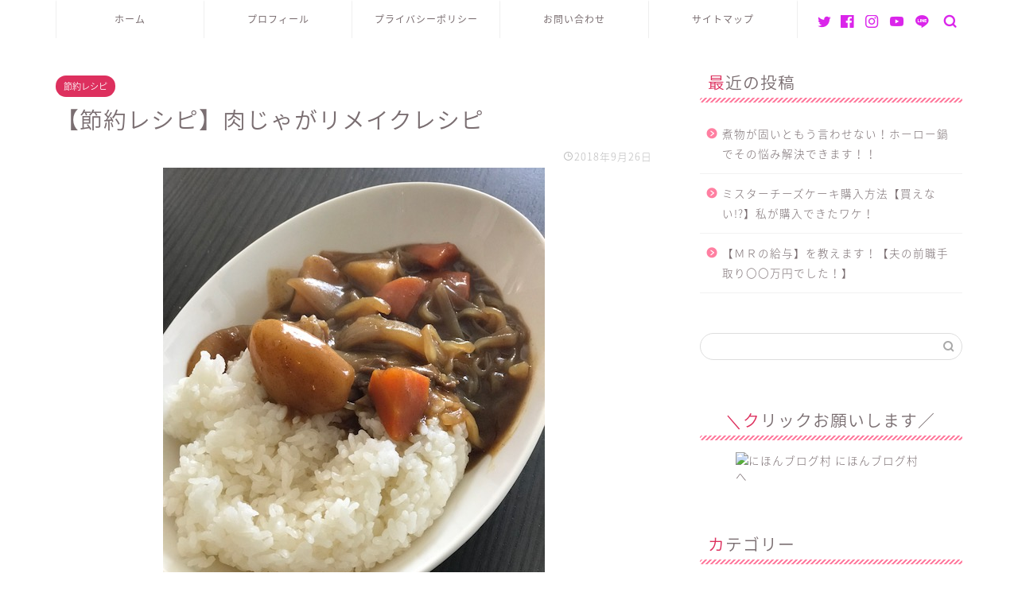

--- FILE ---
content_type: text/html; charset=UTF-8
request_url: https://tyurayome.com/remake-recipe-%EF%BD%8Deat-and-potatoes/
body_size: 17642
content:

<!DOCTYPE html>
<html lang="ja">
<head prefix="og: http://ogp.me/ns# fb: http://ogp.me/ns/fb# article: http://ogp.me/ns/article#">
<meta charset="utf-8">
<meta http-equiv="X-UA-Compatible" content="IE=edge">
<meta name="viewport" content="width=device-width, initial-scale=1">
<!-- ここからOGP -->
<meta property="og:type" content="blog">
<meta property="og:title" content="【節約レシピ】肉じゃがリメイクレシピ｜ちゅらよめの生活費削減物語"> 
<meta property="og:url" content="https://tyurayome.com/remake-recipe-%ef%bd%8deat-and-potatoes/"> 
<meta property="og:description" content="大人も子供も大好きな肉じゃがですが 微妙に余ってしまって困ることがありませんか？ [chat face=&quot;8f7f909"> 
<meta property="og:image" content="https://tyurayome.com/wp-content/uploads/2018/09/IMG_2991.jpg">
<meta property="og:site_name" content="ちゅらよめの生活費削減物語">
<meta property="fb:admins" content="">
<meta name="twitter:card" content="summary">
<meta name="twitter:site" content="@tyurayome">
<!-- ここまでOGP --> 

<meta name="description" itemprop="description" content="大人も子供も大好きな肉じゃがですが 微妙に余ってしまって困ることがありませんか？ [chat face=&quot;8f7f909" >
<link rel="shortcut icon" href="https://tyurayome.com/wp-content/themes/jin/favicon.ico">

<title>【節約レシピ】肉じゃがリメイクレシピ - ちゅらよめの生活費削減物語</title>

		<!-- All in One SEO 4.2.9 - aioseo.com -->
		<meta name="description" content="大人も子供も大好きな肉じゃがですが 微妙に余ってしまって困ることがありませんか？ ちゅらよめは食べれたら何でも" />
		<meta name="robots" content="max-image-preview:large" />
		<link rel="canonical" href="https://tyurayome.com/remake-recipe-%ef%bd%8deat-and-potatoes/" />
		<meta name="generator" content="All in One SEO (AIOSEO) 4.2.9 " />
		<meta property="og:locale" content="ja_JP" />
		<meta property="og:site_name" content="ちゅらよめの生活費削減物語 -" />
		<meta property="og:type" content="article" />
		<meta property="og:title" content="【節約レシピ】肉じゃがリメイクレシピ - ちゅらよめの生活費削減物語" />
		<meta property="og:description" content="大人も子供も大好きな肉じゃがですが 微妙に余ってしまって困ることがありませんか？ ちゅらよめは食べれたら何でも" />
		<meta property="og:url" content="https://tyurayome.com/remake-recipe-%ef%bd%8deat-and-potatoes/" />
		<meta property="article:published_time" content="2018-09-26T05:57:37+00:00" />
		<meta property="article:modified_time" content="2018-09-26T09:20:35+00:00" />
		<meta name="twitter:card" content="summary_large_image" />
		<meta name="twitter:title" content="【節約レシピ】肉じゃがリメイクレシピ - ちゅらよめの生活費削減物語" />
		<meta name="twitter:description" content="大人も子供も大好きな肉じゃがですが 微妙に余ってしまって困ることがありませんか？ ちゅらよめは食べれたら何でも" />
		<script type="application/ld+json" class="aioseo-schema">
			{"@context":"https:\/\/schema.org","@graph":[{"@type":"BlogPosting","@id":"https:\/\/tyurayome.com\/remake-recipe-%ef%bd%8deat-and-potatoes\/#blogposting","name":"\u3010\u7bc0\u7d04\u30ec\u30b7\u30d4\u3011\u8089\u3058\u3083\u304c\u30ea\u30e1\u30a4\u30af\u30ec\u30b7\u30d4 - \u3061\u3085\u3089\u3088\u3081\u306e\u751f\u6d3b\u8cbb\u524a\u6e1b\u7269\u8a9e","headline":"\u3010\u7bc0\u7d04\u30ec\u30b7\u30d4\u3011\u8089\u3058\u3083\u304c\u30ea\u30e1\u30a4\u30af\u30ec\u30b7\u30d4","author":{"@id":"https:\/\/tyurayome.com\/author\/tyurayome\/#author"},"publisher":{"@id":"https:\/\/tyurayome.com\/#organization"},"image":{"@type":"ImageObject","url":"https:\/\/tyurayome.com\/wp-content\/uploads\/2018\/09\/IMG_2991.jpg","width":480,"height":640},"datePublished":"2018-09-26T05:57:37+09:00","dateModified":"2018-09-26T09:20:35+09:00","inLanguage":"ja","mainEntityOfPage":{"@id":"https:\/\/tyurayome.com\/remake-recipe-%ef%bd%8deat-and-potatoes\/#webpage"},"isPartOf":{"@id":"https:\/\/tyurayome.com\/remake-recipe-%ef%bd%8deat-and-potatoes\/#webpage"},"articleSection":"\u7bc0\u7d04\u30ec\u30b7\u30d4"},{"@type":"BreadcrumbList","@id":"https:\/\/tyurayome.com\/remake-recipe-%ef%bd%8deat-and-potatoes\/#breadcrumblist","itemListElement":[{"@type":"ListItem","@id":"https:\/\/tyurayome.com\/#listItem","position":1,"item":{"@type":"WebPage","@id":"https:\/\/tyurayome.com\/","name":"\u30db\u30fc\u30e0","url":"https:\/\/tyurayome.com\/"},"nextItem":"https:\/\/tyurayome.com\/remake-recipe-%ef%bd%8deat-and-potatoes\/#listItem"},{"@type":"ListItem","@id":"https:\/\/tyurayome.com\/remake-recipe-%ef%bd%8deat-and-potatoes\/#listItem","position":2,"item":{"@type":"WebPage","@id":"https:\/\/tyurayome.com\/remake-recipe-%ef%bd%8deat-and-potatoes\/","name":"\u3010\u7bc0\u7d04\u30ec\u30b7\u30d4\u3011\u8089\u3058\u3083\u304c\u30ea\u30e1\u30a4\u30af\u30ec\u30b7\u30d4","description":"\u5927\u4eba\u3082\u5b50\u4f9b\u3082\u5927\u597d\u304d\u306a\u8089\u3058\u3083\u304c\u3067\u3059\u304c \u5fae\u5999\u306b\u4f59\u3063\u3066\u3057\u307e\u3063\u3066\u56f0\u308b\u3053\u3068\u304c\u3042\u308a\u307e\u305b\u3093\u304b\uff1f \u3061\u3085\u3089\u3088\u3081\u306f\u98df\u3079\u308c\u305f\u3089\u4f55\u3067\u3082","url":"https:\/\/tyurayome.com\/remake-recipe-%ef%bd%8deat-and-potatoes\/"},"previousItem":"https:\/\/tyurayome.com\/#listItem"}]},{"@type":"Organization","@id":"https:\/\/tyurayome.com\/#organization","name":"\u3061\u3085\u3089\u3088\u3081\u306e\u751f\u6d3b\u8cbb\u524a\u6e1b\u7269\u8a9e","url":"https:\/\/tyurayome.com\/"},{"@type":"Person","@id":"https:\/\/tyurayome.com\/author\/tyurayome\/#author","url":"https:\/\/tyurayome.com\/author\/tyurayome\/","name":"tyurayome","image":{"@type":"ImageObject","@id":"https:\/\/tyurayome.com\/remake-recipe-%ef%bd%8deat-and-potatoes\/#authorImage","url":"https:\/\/secure.gravatar.com\/avatar\/b43fb7ac504acd95ea26fbd81b69b78f?s=96&d=mm&r=g","width":96,"height":96,"caption":"tyurayome"}},{"@type":"WebPage","@id":"https:\/\/tyurayome.com\/remake-recipe-%ef%bd%8deat-and-potatoes\/#webpage","url":"https:\/\/tyurayome.com\/remake-recipe-%ef%bd%8deat-and-potatoes\/","name":"\u3010\u7bc0\u7d04\u30ec\u30b7\u30d4\u3011\u8089\u3058\u3083\u304c\u30ea\u30e1\u30a4\u30af\u30ec\u30b7\u30d4 - \u3061\u3085\u3089\u3088\u3081\u306e\u751f\u6d3b\u8cbb\u524a\u6e1b\u7269\u8a9e","description":"\u5927\u4eba\u3082\u5b50\u4f9b\u3082\u5927\u597d\u304d\u306a\u8089\u3058\u3083\u304c\u3067\u3059\u304c \u5fae\u5999\u306b\u4f59\u3063\u3066\u3057\u307e\u3063\u3066\u56f0\u308b\u3053\u3068\u304c\u3042\u308a\u307e\u305b\u3093\u304b\uff1f \u3061\u3085\u3089\u3088\u3081\u306f\u98df\u3079\u308c\u305f\u3089\u4f55\u3067\u3082","inLanguage":"ja","isPartOf":{"@id":"https:\/\/tyurayome.com\/#website"},"breadcrumb":{"@id":"https:\/\/tyurayome.com\/remake-recipe-%ef%bd%8deat-and-potatoes\/#breadcrumblist"},"author":{"@id":"https:\/\/tyurayome.com\/author\/tyurayome\/#author"},"creator":{"@id":"https:\/\/tyurayome.com\/author\/tyurayome\/#author"},"image":{"@type":"ImageObject","url":"https:\/\/tyurayome.com\/wp-content\/uploads\/2018\/09\/IMG_2991.jpg","@id":"https:\/\/tyurayome.com\/#mainImage","width":480,"height":640},"primaryImageOfPage":{"@id":"https:\/\/tyurayome.com\/remake-recipe-%ef%bd%8deat-and-potatoes\/#mainImage"},"datePublished":"2018-09-26T05:57:37+09:00","dateModified":"2018-09-26T09:20:35+09:00"},{"@type":"WebSite","@id":"https:\/\/tyurayome.com\/#website","url":"https:\/\/tyurayome.com\/","name":"\u3061\u3085\u3089\u3088\u3081\u306e\u751f\u6d3b\u8cbb\u524a\u6e1b\u7269\u8a9e","inLanguage":"ja","publisher":{"@id":"https:\/\/tyurayome.com\/#organization"}}]}
		</script>
		<!-- All in One SEO -->

<link rel='dns-prefetch' href='//ajax.googleapis.com' />
<link rel='dns-prefetch' href='//cdnjs.cloudflare.com' />
<link rel='dns-prefetch' href='//use.fontawesome.com' />
<link href='https://fonts.gstatic.com' crossorigin='anonymous' rel='preconnect' />
<link href='https://ajax.googleapis.com' rel='preconnect' />
<link href='https://fonts.googleapis.com' rel='preconnect' />
<link rel="alternate" type="application/rss+xml" title="ちゅらよめの生活費削減物語 &raquo; フィード" href="https://tyurayome.com/feed/" />
<link rel="alternate" type="application/rss+xml" title="ちゅらよめの生活費削減物語 &raquo; コメントフィード" href="https://tyurayome.com/comments/feed/" />
<link rel="alternate" type="application/rss+xml" title="ちゅらよめの生活費削減物語 &raquo; 【節約レシピ】肉じゃがリメイクレシピ のコメントのフィード" href="https://tyurayome.com/remake-recipe-%ef%bd%8deat-and-potatoes/feed/" />
<link rel='stylesheet' id='wp-block-library-css'  href='https://tyurayome.com/wp-includes/css/dist/block-library/style.min.css?ver=5.9.12' type='text/css' media='all' />
<style id='global-styles-inline-css' type='text/css'>
body{--wp--preset--color--black: #000000;--wp--preset--color--cyan-bluish-gray: #abb8c3;--wp--preset--color--white: #ffffff;--wp--preset--color--pale-pink: #f78da7;--wp--preset--color--vivid-red: #cf2e2e;--wp--preset--color--luminous-vivid-orange: #ff6900;--wp--preset--color--luminous-vivid-amber: #fcb900;--wp--preset--color--light-green-cyan: #7bdcb5;--wp--preset--color--vivid-green-cyan: #00d084;--wp--preset--color--pale-cyan-blue: #8ed1fc;--wp--preset--color--vivid-cyan-blue: #0693e3;--wp--preset--color--vivid-purple: #9b51e0;--wp--preset--gradient--vivid-cyan-blue-to-vivid-purple: linear-gradient(135deg,rgba(6,147,227,1) 0%,rgb(155,81,224) 100%);--wp--preset--gradient--light-green-cyan-to-vivid-green-cyan: linear-gradient(135deg,rgb(122,220,180) 0%,rgb(0,208,130) 100%);--wp--preset--gradient--luminous-vivid-amber-to-luminous-vivid-orange: linear-gradient(135deg,rgba(252,185,0,1) 0%,rgba(255,105,0,1) 100%);--wp--preset--gradient--luminous-vivid-orange-to-vivid-red: linear-gradient(135deg,rgba(255,105,0,1) 0%,rgb(207,46,46) 100%);--wp--preset--gradient--very-light-gray-to-cyan-bluish-gray: linear-gradient(135deg,rgb(238,238,238) 0%,rgb(169,184,195) 100%);--wp--preset--gradient--cool-to-warm-spectrum: linear-gradient(135deg,rgb(74,234,220) 0%,rgb(151,120,209) 20%,rgb(207,42,186) 40%,rgb(238,44,130) 60%,rgb(251,105,98) 80%,rgb(254,248,76) 100%);--wp--preset--gradient--blush-light-purple: linear-gradient(135deg,rgb(255,206,236) 0%,rgb(152,150,240) 100%);--wp--preset--gradient--blush-bordeaux: linear-gradient(135deg,rgb(254,205,165) 0%,rgb(254,45,45) 50%,rgb(107,0,62) 100%);--wp--preset--gradient--luminous-dusk: linear-gradient(135deg,rgb(255,203,112) 0%,rgb(199,81,192) 50%,rgb(65,88,208) 100%);--wp--preset--gradient--pale-ocean: linear-gradient(135deg,rgb(255,245,203) 0%,rgb(182,227,212) 50%,rgb(51,167,181) 100%);--wp--preset--gradient--electric-grass: linear-gradient(135deg,rgb(202,248,128) 0%,rgb(113,206,126) 100%);--wp--preset--gradient--midnight: linear-gradient(135deg,rgb(2,3,129) 0%,rgb(40,116,252) 100%);--wp--preset--duotone--dark-grayscale: url('#wp-duotone-dark-grayscale');--wp--preset--duotone--grayscale: url('#wp-duotone-grayscale');--wp--preset--duotone--purple-yellow: url('#wp-duotone-purple-yellow');--wp--preset--duotone--blue-red: url('#wp-duotone-blue-red');--wp--preset--duotone--midnight: url('#wp-duotone-midnight');--wp--preset--duotone--magenta-yellow: url('#wp-duotone-magenta-yellow');--wp--preset--duotone--purple-green: url('#wp-duotone-purple-green');--wp--preset--duotone--blue-orange: url('#wp-duotone-blue-orange');--wp--preset--font-size--small: 13px;--wp--preset--font-size--medium: 20px;--wp--preset--font-size--large: 36px;--wp--preset--font-size--x-large: 42px;}.has-black-color{color: var(--wp--preset--color--black) !important;}.has-cyan-bluish-gray-color{color: var(--wp--preset--color--cyan-bluish-gray) !important;}.has-white-color{color: var(--wp--preset--color--white) !important;}.has-pale-pink-color{color: var(--wp--preset--color--pale-pink) !important;}.has-vivid-red-color{color: var(--wp--preset--color--vivid-red) !important;}.has-luminous-vivid-orange-color{color: var(--wp--preset--color--luminous-vivid-orange) !important;}.has-luminous-vivid-amber-color{color: var(--wp--preset--color--luminous-vivid-amber) !important;}.has-light-green-cyan-color{color: var(--wp--preset--color--light-green-cyan) !important;}.has-vivid-green-cyan-color{color: var(--wp--preset--color--vivid-green-cyan) !important;}.has-pale-cyan-blue-color{color: var(--wp--preset--color--pale-cyan-blue) !important;}.has-vivid-cyan-blue-color{color: var(--wp--preset--color--vivid-cyan-blue) !important;}.has-vivid-purple-color{color: var(--wp--preset--color--vivid-purple) !important;}.has-black-background-color{background-color: var(--wp--preset--color--black) !important;}.has-cyan-bluish-gray-background-color{background-color: var(--wp--preset--color--cyan-bluish-gray) !important;}.has-white-background-color{background-color: var(--wp--preset--color--white) !important;}.has-pale-pink-background-color{background-color: var(--wp--preset--color--pale-pink) !important;}.has-vivid-red-background-color{background-color: var(--wp--preset--color--vivid-red) !important;}.has-luminous-vivid-orange-background-color{background-color: var(--wp--preset--color--luminous-vivid-orange) !important;}.has-luminous-vivid-amber-background-color{background-color: var(--wp--preset--color--luminous-vivid-amber) !important;}.has-light-green-cyan-background-color{background-color: var(--wp--preset--color--light-green-cyan) !important;}.has-vivid-green-cyan-background-color{background-color: var(--wp--preset--color--vivid-green-cyan) !important;}.has-pale-cyan-blue-background-color{background-color: var(--wp--preset--color--pale-cyan-blue) !important;}.has-vivid-cyan-blue-background-color{background-color: var(--wp--preset--color--vivid-cyan-blue) !important;}.has-vivid-purple-background-color{background-color: var(--wp--preset--color--vivid-purple) !important;}.has-black-border-color{border-color: var(--wp--preset--color--black) !important;}.has-cyan-bluish-gray-border-color{border-color: var(--wp--preset--color--cyan-bluish-gray) !important;}.has-white-border-color{border-color: var(--wp--preset--color--white) !important;}.has-pale-pink-border-color{border-color: var(--wp--preset--color--pale-pink) !important;}.has-vivid-red-border-color{border-color: var(--wp--preset--color--vivid-red) !important;}.has-luminous-vivid-orange-border-color{border-color: var(--wp--preset--color--luminous-vivid-orange) !important;}.has-luminous-vivid-amber-border-color{border-color: var(--wp--preset--color--luminous-vivid-amber) !important;}.has-light-green-cyan-border-color{border-color: var(--wp--preset--color--light-green-cyan) !important;}.has-vivid-green-cyan-border-color{border-color: var(--wp--preset--color--vivid-green-cyan) !important;}.has-pale-cyan-blue-border-color{border-color: var(--wp--preset--color--pale-cyan-blue) !important;}.has-vivid-cyan-blue-border-color{border-color: var(--wp--preset--color--vivid-cyan-blue) !important;}.has-vivid-purple-border-color{border-color: var(--wp--preset--color--vivid-purple) !important;}.has-vivid-cyan-blue-to-vivid-purple-gradient-background{background: var(--wp--preset--gradient--vivid-cyan-blue-to-vivid-purple) !important;}.has-light-green-cyan-to-vivid-green-cyan-gradient-background{background: var(--wp--preset--gradient--light-green-cyan-to-vivid-green-cyan) !important;}.has-luminous-vivid-amber-to-luminous-vivid-orange-gradient-background{background: var(--wp--preset--gradient--luminous-vivid-amber-to-luminous-vivid-orange) !important;}.has-luminous-vivid-orange-to-vivid-red-gradient-background{background: var(--wp--preset--gradient--luminous-vivid-orange-to-vivid-red) !important;}.has-very-light-gray-to-cyan-bluish-gray-gradient-background{background: var(--wp--preset--gradient--very-light-gray-to-cyan-bluish-gray) !important;}.has-cool-to-warm-spectrum-gradient-background{background: var(--wp--preset--gradient--cool-to-warm-spectrum) !important;}.has-blush-light-purple-gradient-background{background: var(--wp--preset--gradient--blush-light-purple) !important;}.has-blush-bordeaux-gradient-background{background: var(--wp--preset--gradient--blush-bordeaux) !important;}.has-luminous-dusk-gradient-background{background: var(--wp--preset--gradient--luminous-dusk) !important;}.has-pale-ocean-gradient-background{background: var(--wp--preset--gradient--pale-ocean) !important;}.has-electric-grass-gradient-background{background: var(--wp--preset--gradient--electric-grass) !important;}.has-midnight-gradient-background{background: var(--wp--preset--gradient--midnight) !important;}.has-small-font-size{font-size: var(--wp--preset--font-size--small) !important;}.has-medium-font-size{font-size: var(--wp--preset--font-size--medium) !important;}.has-large-font-size{font-size: var(--wp--preset--font-size--large) !important;}.has-x-large-font-size{font-size: var(--wp--preset--font-size--x-large) !important;}
</style>
<link rel='stylesheet' id='contact-form-7-css'  href='https://tyurayome.com/wp-content/plugins/contact-form-7/includes/css/styles.css?ver=5.1.9' type='text/css' media='all' />
<link rel='stylesheet' id='jquery-smooth-scroll-css'  href='https://tyurayome.com/wp-content/plugins/jquery-smooth-scroll/css/style.css?ver=5.9.12' type='text/css' media='all' />
<link rel='stylesheet' id='toc-screen-css'  href='https://tyurayome.com/wp-content/plugins/table-of-contents-plus/screen.min.css?ver=2212' type='text/css' media='all' />
<link rel='stylesheet' id='yyi_rinker_stylesheet-css'  href='https://tyurayome.com/wp-content/plugins/yyi-rinker/css/style.css?v=1.1.10&#038;ver=5.9.12' type='text/css' media='all' />
<link rel='stylesheet' id='theme-style-css'  href='https://tyurayome.com/wp-content/themes/jin/style.css?ver=5.9.12' type='text/css' media='all' />
<link rel='stylesheet' id='fontawesome-style-css'  href='https://use.fontawesome.com/releases/v5.6.3/css/all.css?ver=5.9.12' type='text/css' media='all' />
<link rel='stylesheet' id='swiper-style-css'  href='https://cdnjs.cloudflare.com/ajax/libs/Swiper/4.0.7/css/swiper.min.css?ver=5.9.12' type='text/css' media='all' />
<script type='text/javascript' defer='defer' src='https://ajax.googleapis.com/ajax/libs/jquery/1.12.4/jquery.min.js?ver=5.9.12' id='jquery-js'></script>
<script type='text/javascript' defer='defer' src='https://tyurayome.com/wp-content/plugins/yyi-rinker/js/event-tracking.js?v=1.1.10' id='yyi_rinker_event_tracking_script-js'></script>
<link rel="https://api.w.org/" href="https://tyurayome.com/wp-json/" /><link rel="alternate" type="application/json" href="https://tyurayome.com/wp-json/wp/v2/posts/787" /><link rel='shortlink' href='https://tyurayome.com/?p=787' />
<link rel="alternate" type="application/json+oembed" href="https://tyurayome.com/wp-json/oembed/1.0/embed?url=https%3A%2F%2Ftyurayome.com%2Fremake-recipe-%25ef%25bd%258deat-and-potatoes%2F" />
<link rel="alternate" type="text/xml+oembed" href="https://tyurayome.com/wp-json/oembed/1.0/embed?url=https%3A%2F%2Ftyurayome.com%2Fremake-recipe-%25ef%25bd%258deat-and-potatoes%2F&#038;format=xml" />
<script type="text/javascript" language="javascript">
    var vc_pid = "885394430";
</script><script type="text/javascript" src="//aml.valuecommerce.com/vcdal.js" async></script><style>
.yyi-rinker-images {
    display: flex;
    justify-content: center;
    align-items: center;
    position: relative;

}
div.yyi-rinker-image img.yyi-rinker-main-img.hidden {
    display: none;
}

.yyi-rinker-images-arrow {
    cursor: pointer;
    position: absolute;
    top: 50%;
    display: block;
    margin-top: -11px;
    opacity: 0.6;
    width: 22px;
}

.yyi-rinker-images-arrow-left{
    left: -10px;
}
.yyi-rinker-images-arrow-right{
    right: -10px;
}

.yyi-rinker-images-arrow-left.hidden {
    display: none;
}

.yyi-rinker-images-arrow-right.hidden {
    display: none;
}
div.yyi-rinker-contents.yyi-rinker-design-tate  div.yyi-rinker-box{
    flex-direction: column;
}

div.yyi-rinker-contents.yyi-rinker-design-slim div.yyi-rinker-box .yyi-rinker-links {
    flex-direction: column;
}

div.yyi-rinker-contents.yyi-rinker-design-slim div.yyi-rinker-info {
    width: 100%;
}

div.yyi-rinker-contents.yyi-rinker-design-slim .yyi-rinker-title {
    text-align: center;
}

div.yyi-rinker-contents.yyi-rinker-design-slim .yyi-rinker-links {
    text-align: center;
}
div.yyi-rinker-contents.yyi-rinker-design-slim .yyi-rinker-image {
    margin: auto;
}

div.yyi-rinker-contents.yyi-rinker-design-slim div.yyi-rinker-info ul.yyi-rinker-links li {
	align-self: stretch;
}
div.yyi-rinker-contents.yyi-rinker-design-slim div.yyi-rinker-box div.yyi-rinker-info {
	padding: 0;
}
div.yyi-rinker-contents.yyi-rinker-design-slim div.yyi-rinker-box {
	flex-direction: column;
	padding: 14px 5px 0;
}

.yyi-rinker-design-slim div.yyi-rinker-box div.yyi-rinker-info {
	text-align: center;
}

.yyi-rinker-design-slim div.price-box span.price {
	display: block;
}

div.yyi-rinker-contents.yyi-rinker-design-slim div.yyi-rinker-info div.yyi-rinker-title a{
	font-size:16px;
}

div.yyi-rinker-contents.yyi-rinker-design-slim ul.yyi-rinker-links li.amazonkindlelink:before,  div.yyi-rinker-contents.yyi-rinker-design-slim ul.yyi-rinker-links li.amazonlink:before,  div.yyi-rinker-contents.yyi-rinker-design-slim ul.yyi-rinker-links li.rakutenlink:before,  div.yyi-rinker-contents.yyi-rinker-design-slim ul.yyi-rinker-links li.yahoolink:before {
	font-size:12px;
}

div.yyi-rinker-contents.yyi-rinker-design-slim ul.yyi-rinker-links li a {
	font-size: 13px;
}
.entry-content ul.yyi-rinker-links li {
	padding: 0;
}

				</style>	<style type="text/css">
		#wrapper{
							background-color: #ffffff;
				background-image: url();
					}
		.related-entry-headline-text span:before,
		#comment-title span:before,
		#reply-title span:before{
			background-color: #ff7fa1;
			border-color: #ff7fa1!important;
		}
		
		#breadcrumb:after,
		#page-top a{	
			background-color: #ffffff;
		}
				footer{
			background-color: #ffffff;
		}
		.footer-inner a,
		#copyright,
		#copyright-center{
			border-color: #7a6e71!important;
			color: #7a6e71!important;
		}
		#footer-widget-area
		{
			border-color: #7a6e71!important;
		}
				.page-top-footer a{
			color: #ffffff!important;
		}
				#breadcrumb ul li,
		#breadcrumb ul li a{
			color: #ffffff!important;
		}
		
		body,
		a,
		a:link,
		a:visited,
		.my-profile,
		.widgettitle,
		.tabBtn-mag label{
			color: #7a6e71;
		}
		a:hover{
			color: #008db7;
		}
						.widget_nav_menu ul > li > a:before,
		.widget_categories ul > li > a:before,
		.widget_pages ul > li > a:before,
		.widget_recent_entries ul > li > a:before,
		.widget_archive ul > li > a:before,
		.widget_archive form:after,
		.widget_categories form:after,
		.widget_nav_menu ul > li > ul.sub-menu > li > a:before,
		.widget_categories ul > li > .children > li > a:before,
		.widget_pages ul > li > .children > li > a:before,
		.widget_nav_menu ul > li > ul.sub-menu > li > ul.sub-menu li > a:before,
		.widget_categories ul > li > .children > li > .children li > a:before,
		.widget_pages ul > li > .children > li > .children li > a:before{
			color: #ff7fa1;
		}
		.widget_nav_menu ul .sub-menu .sub-menu li a:before{
			background-color: #7a6e71!important;
		}
		footer .footer-widget,
		footer .footer-widget a,
		footer .footer-widget ul li,
		.footer-widget.widget_nav_menu ul > li > a:before,
		.footer-widget.widget_categories ul > li > a:before,
		.footer-widget.widget_recent_entries ul > li > a:before,
		.footer-widget.widget_pages ul > li > a:before,
		.footer-widget.widget_archive ul > li > a:before,
		footer .widget_tag_cloud .tagcloud a:before{
			color: #7a6e71!important;
			border-color: #7a6e71!important;
		}
		footer .footer-widget .widgettitle{
			color: #7a6e71!important;
			border-color: #dd305e!important;
		}
		footer .widget_nav_menu ul .children .children li a:before,
		footer .widget_categories ul .children .children li a:before,
		footer .widget_nav_menu ul .sub-menu .sub-menu li a:before{
			background-color: #7a6e71!important;
		}
		#drawernav a:hover,
		.post-list-title,
		#prev-next p,
		#toc_container .toc_list li a{
			color: #7a6e71!important;
		}
		
		#header-box{
			background-color: #ffffff;
		}
						@media (min-width: 768px) {
		#header-box .header-box10-bg:before,
		#header-box .header-box11-bg:before{
			border-radius: 2px;
		}
		}
										@media (min-width: 768px) {
			.top-image-meta{
				margin-top: calc(0px - 30px);
			}
		}
		@media (min-width: 1200px) {
			.top-image-meta{
				margin-top: calc(0px);
			}
		}
				.pickup-contents:before{
			background-color: #ffffff!important;
		}
		
		.main-image-text{
			color: #555;
		}
		.main-image-text-sub{
			color: #555;
		}
		
						#site-info{
			padding-top: 20px!important;
			padding-bottom: 20px!important;
		}
				
		#site-info span a{
			color: #ea20d9!important;
		}
		
				#headmenu .headsns .line a svg{
			fill: #da25ea!important;
		}
		#headmenu .headsns a,
		#headmenu{
			color: #da25ea!important;
			border-color:#da25ea!important;
		}
						.profile-follow .line-sns a svg{
			fill: #ff7fa1!important;
		}
		.profile-follow .line-sns a:hover svg{
			fill: #dd305e!important;
		}
		.profile-follow a{
			color: #ff7fa1!important;
			border-color:#ff7fa1!important;
		}
		.profile-follow a:hover,
		#headmenu .headsns a:hover{
			color:#dd305e!important;
			border-color:#dd305e!important;
		}
				.search-box:hover{
			color:#dd305e!important;
			border-color:#dd305e!important;
		}
				#header #headmenu .headsns .line a:hover svg{
			fill:#dd305e!important;
		}
		.cps-icon-bar,
		#navtoggle:checked + .sp-menu-open .cps-icon-bar{
			background-color: #ea20d9;
		}
		#nav-container{
			background-color: #ffffff;
		}
		.menu-box .menu-item svg{
			fill:#7a6e71;
		}
		#drawernav ul.menu-box > li > a,
		#drawernav2 ul.menu-box > li > a,
		#drawernav3 ul.menu-box > li > a,
		#drawernav4 ul.menu-box > li > a,
		#drawernav5 ul.menu-box > li > a,
		#drawernav ul.menu-box > li.menu-item-has-children:after,
		#drawernav2 ul.menu-box > li.menu-item-has-children:after,
		#drawernav3 ul.menu-box > li.menu-item-has-children:after,
		#drawernav4 ul.menu-box > li.menu-item-has-children:after,
		#drawernav5 ul.menu-box > li.menu-item-has-children:after{
			color: #7a6e71!important;
		}
		#drawernav ul.menu-box li a,
		#drawernav2 ul.menu-box li a,
		#drawernav3 ul.menu-box li a,
		#drawernav4 ul.menu-box li a,
		#drawernav5 ul.menu-box li a{
			font-size: 12px!important;
		}
		#drawernav3 ul.menu-box > li{
			color: #7a6e71!important;
		}
		#drawernav4 .menu-box > .menu-item > a:after,
		#drawernav3 .menu-box > .menu-item > a:after,
		#drawernav .menu-box > .menu-item > a:after{
			background-color: #7a6e71!important;
		}
		#drawernav2 .menu-box > .menu-item:hover,
		#drawernav5 .menu-box > .menu-item:hover{
			border-top-color: #ff7fa1!important;
		}
				.cps-info-bar a{
			background-color: #ffcd44!important;
		}
				@media (min-width: 768px) {
			#main-contents-one .post-list-mag .post-list-item{
				width: 32%;
			}
			#main-contents-one .post-list-mag .post-list-item:not(:nth-child(3n)){
				margin-right: 2%;
			}
			.tabBtn-mag{
				width: 85%;
				margin-bottom: 40px;
			}
			.tabBtn-mag label{
				padding: 10px 20px;
			}
		}
				@media (min-width: 768px) {
			#tab-1:checked ~ .tabBtn-mag li [for="tab-1"]:after,
			#tab-2:checked ~ .tabBtn-mag li [for="tab-2"]:after,
			#tab-3:checked ~ .tabBtn-mag li [for="tab-3"]:after,
			#tab-4:checked ~ .tabBtn-mag li [for="tab-4"]:after{
				border-top-color: #ff7fa1!important;
			}
			.tabBtn-mag label{
				border-bottom-color: #ff7fa1!important;
			}
		}
		#tab-1:checked ~ .tabBtn-mag li [for="tab-1"],
		#tab-2:checked ~ .tabBtn-mag li [for="tab-2"],
		#tab-3:checked ~ .tabBtn-mag li [for="tab-3"],
		#tab-4:checked ~ .tabBtn-mag li [for="tab-4"],
		#prev-next a.next:after,
		#prev-next a.prev:after,
		.more-cat-button a:hover span:before{
			background-color: #ff7fa1!important;
		}
		

		.swiper-slide .post-list-cat,
		.post-list-mag .post-list-cat,
		.post-list-mag3col .post-list-cat,
		.post-list-mag-sp1col .post-list-cat,
		.swiper-pagination-bullet-active,
		.pickup-cat,
		.post-list .post-list-cat,
		#breadcrumb .bcHome a:hover span:before,
		.popular-item:nth-child(1) .pop-num,
		.popular-item:nth-child(2) .pop-num,
		.popular-item:nth-child(3) .pop-num{
			background-color: #dd305e!important;
		}
		.sidebar-btn a,
		.profile-sns-menu{
			background-color: #dd305e!important;
		}
		.sp-sns-menu a,
		.pickup-contents-box a:hover .pickup-title{
			border-color: #ff7fa1!important;
			color: #ff7fa1!important;
		}
				.pro-line svg{
			fill: #ff7fa1!important;
		}
		.cps-post-cat a,
		.meta-cat,
		.popular-cat{
			background-color: #dd305e!important;
			border-color: #dd305e!important;
		}
		.tagicon,
		.tag-box a,
		#toc_container .toc_list > li,
		#toc_container .toc_title{
			color: #ff7fa1!important;
		}
		.widget_tag_cloud a::before{
			color: #7a6e71!important;
		}
		.tag-box a,
		#toc_container:before{
			border-color: #ff7fa1!important;
		}
		.cps-post-cat a:hover{
			color: #008db7!important;
		}
		.pagination li:not([class*="current"]) a:hover,
		.widget_tag_cloud a:hover{
			background-color: #ff7fa1!important;
		}
		.pagination li:not([class*="current"]) a:hover{
			opacity: 0.5!important;
		}
		.pagination li.current a{
			background-color: #ff7fa1!important;
			border-color: #ff7fa1!important;
		}
		.nextpage a:hover span {
			color: #ff7fa1!important;
			border-color: #ff7fa1!important;
		}
		.cta-content:before{
			background-color: #fff2f5!important;
		}
		.cta-text,
		.info-title{
			color: #7a6e71!important;
		}
		#footer-widget-area.footer_style1 .widgettitle{
			border-color: #dd305e!important;
		}
		.sidebar_style1 .widgettitle,
		.sidebar_style5 .widgettitle{
			border-color: #ff7fa1!important;
		}
		.sidebar_style2 .widgettitle,
		.sidebar_style4 .widgettitle,
		.sidebar_style6 .widgettitle,
		#home-bottom-widget .widgettitle,
		#home-top-widget .widgettitle,
		#post-bottom-widget .widgettitle,
		#post-top-widget .widgettitle{
			background-color: #ff7fa1!important;
		}
		#home-bottom-widget .widget_search .search-box input[type="submit"],
		#home-top-widget .widget_search .search-box input[type="submit"],
		#post-bottom-widget .widget_search .search-box input[type="submit"],
		#post-top-widget .widget_search .search-box input[type="submit"]{
			background-color: #dd305e!important;
		}
		
		.tn-logo-size{
			font-size: 300%!important;
		}
		@media (min-width: 768px) {
		.tn-logo-size img{
			width: calc(300%*2.2)!important;
		}
		}
		@media (min-width: 1200px) {
		.tn-logo-size img{
			width: 300%!important;
		}
		}
		.sp-logo-size{
			font-size: 140%!important;
		}
		.sp-logo-size img{
			width: 140%!important;
		}
				.cps-post-main ul > li:before,
		.cps-post-main ol > li:before{
			background-color: #dd305e!important;
		}
		.profile-card .profile-title{
			background-color: #ff7fa1!important;
		}
		.profile-card{
			border-color: #ff7fa1!important;
		}
		.cps-post-main a{
			color:#e87df2;
		}
		.cps-post-main .marker{
			background: -webkit-linear-gradient( transparent 80%, #ffcedb 0% ) ;
			background: linear-gradient( transparent 80%, #ffcedb 0% ) ;
		}
		.cps-post-main .marker2{
			background: -webkit-linear-gradient( transparent 80%, #a9eaf2 0% ) ;
			background: linear-gradient( transparent 80%, #a9eaf2 0% ) ;
		}
		
		
		.simple-box1{
			border-color:#ef7fdb!important;
		}
		.simple-box2{
			border-color:#f2bf7d!important;
		}
		.simple-box3{
			border-color:#68d6cb!important;
		}
		.simple-box4{
			border-color:#7badd8!important;
		}
		.simple-box4:before{
			background-color: #7badd8;
		}
		.simple-box5{
			border-color:#e896c7!important;
		}
		.simple-box5:before{
			background-color: #e896c7;
		}
		.simple-box6{
			background-color:#fffdef!important;
		}
		.simple-box7{
			border-color:#def1f9!important;
		}
		.simple-box7:before{
			background-color:#def1f9!important;
		}
		.simple-box8{
			border-color:#96ddc1!important;
		}
		.simple-box8:before{
			background-color:#96ddc1!important;
		}
		.simple-box9:before{
			background-color:#e1c0e8!important;
		}
				.simple-box9:after{
			border-color:#e1c0e8 #e1c0e8 #ffffff #ffffff!important;
		}
				
		.kaisetsu-box1:before,
		.kaisetsu-box1-title{
			background-color:#ffb49e!important;
		}
		.kaisetsu-box2{
			border-color:#68d6cb!important;
		}
		.kaisetsu-box2-title{
			background-color:#68d6cb!important;
		}
		.kaisetsu-box4{
			border-color:#ea91a9!important;
		}
		.kaisetsu-box4-title{
			background-color:#ea91a9!important;
		}
		.kaisetsu-box5:before{
			background-color:#57b3ba!important;
		}
		.kaisetsu-box5-title{
			background-color:#57b3ba!important;
		}
		
		.concept-box1{
			border-color:#85db8f!important;
		}
		.concept-box1:after{
			background-color:#85db8f!important;
		}
		.concept-box1:before{
			content:"ポイント"!important;
			color:#85db8f!important;
		}
		.concept-box2{
			border-color:#f7cf6a!important;
		}
		.concept-box2:after{
			background-color:#f7cf6a!important;
		}
		.concept-box2:before{
			content:"注意点"!important;
			color:#f7cf6a!important;
		}
		.concept-box3{
			border-color:#86cee8!important;
		}
		.concept-box3:after{
			background-color:#86cee8!important;
		}
		.concept-box3:before{
			content:"良い例"!important;
			color:#86cee8!important;
		}
		.concept-box4{
			border-color:#ed8989!important;
		}
		.concept-box4:after{
			background-color:#ed8989!important;
		}
		.concept-box4:before{
			content:"悪い例"!important;
			color:#ed8989!important;
		}
		.concept-box5{
			border-color:#9e9e9e!important;
		}
		.concept-box5:after{
			background-color:#9e9e9e!important;
		}
		.concept-box5:before{
			content:"参考"!important;
			color:#9e9e9e!important;
		}
		.concept-box6{
			border-color:#8eaced!important;
		}
		.concept-box6:after{
			background-color:#8eaced!important;
		}
		.concept-box6:before{
			content:"メモ"!important;
			color:#8eaced!important;
		}
		
		.innerlink-box1,
		.blog-card{
			border-color:#68d6cb!important;
		}
		.innerlink-box1-title{
			background-color:#68d6cb!important;
			border-color:#68d6cb!important;
		}
		.innerlink-box1:before,
		.blog-card-hl-box{
			background-color:#68d6cb!important;
		}
				.concept-box1:before,
		.concept-box2:before,
		.concept-box3:before,
		.concept-box4:before,
		.concept-box5:before,
		.concept-box6:before{
			background-color: #ffffff;
			background-image: url();
		}
		.concept-box1:after,
		.concept-box2:after,
		.concept-box3:after,
		.concept-box4:after,
		.concept-box5:after,
		.concept-box6:after{
			border-color: #ffffff;
			border-image: url() 27 23 / 50px 30px / 1rem round space0 / 5px 5px;
		}
				
		.jin-ac-box01-title::after{
			color: #ff7fa1;
		}
		
		.color-button01 a,
		.color-button01 a:hover,
		.color-button01:before{
			background-color: #52ddcf!important;
		}
		.top-image-btn-color a,
		.top-image-btn-color a:hover,
		.top-image-btn-color:before{
			background-color: #ffcd44!important;
		}
		.color-button02 a,
		.color-button02 a:hover,
		.color-button02:before{
			background-color: #68d6cb!important;
		}
		
		.color-button01-big a,
		.color-button01-big a:hover,
		.color-button01-big:before{
			background-color: #dd305e!important;
		}
		.color-button01-big a,
		.color-button01-big:before{
			border-radius: 5px!important;
		}
		.color-button01-big a{
			padding-top: 20px!important;
			padding-bottom: 20px!important;
		}
		
		.color-button02-big a,
		.color-button02-big a:hover,
		.color-button02-big:before{
			background-color: #d84949!important;
		}
		.color-button02-big a,
		.color-button02-big:before{
			border-radius: 40px!important;
		}
		.color-button02-big a{
			padding-top: 20px!important;
			padding-bottom: 20px!important;
		}
				.color-button01-big{
			width: 75%!important;
		}
		.color-button02-big{
			width: 75%!important;
		}
				
		
					.top-image-btn-color:before,
			.color-button01:before,
			.color-button02:before,
			.color-button01-big:before,
			.color-button02-big:before{
				bottom: -1px;
				left: -1px;
				width: 100%;
				height: 100%;
				border-radius: 6px;
				box-shadow: 0px 1px 5px 0px rgba(0, 0, 0, 0.25);
				-webkit-transition: all .4s;
				transition: all .4s;
			}
			.top-image-btn-color a:hover,
			.color-button01 a:hover,
			.color-button02 a:hover,
			.color-button01-big a:hover,
			.color-button02-big a:hover{
				-webkit-transform: translateY(2px);
				transform: translateY(2px);
				-webkit-filter: brightness(0.95);
				 filter: brightness(0.95);
			}
			.top-image-btn-color:hover:before,
			.color-button01:hover:before,
			.color-button02:hover:before,
			.color-button01-big:hover:before,
			.color-button02-big:hover:before{
				-webkit-transform: translateY(2px);
				transform: translateY(2px);
				box-shadow: none!important;
			}
				
		.h2-style01 h2,
		.h2-style02 h2:before,
		.h2-style03 h2,
		.h2-style04 h2:before,
		.h2-style05 h2,
		.h2-style07 h2:before,
		.h2-style07 h2:after,
		.h3-style03 h3:before,
		.h3-style02 h3:before,
		.h3-style05 h3:before,
		.h3-style07 h3:before,
		.h2-style08 h2:after,
		.h2-style10 h2:before,
		.h2-style10 h2:after,
		.h3-style02 h3:after,
		.h4-style02 h4:before{
			background-color: #ff7fa1!important;
		}
		.h3-style01 h3,
		.h3-style04 h3,
		.h3-style05 h3,
		.h3-style06 h3,
		.h4-style01 h4,
		.h2-style02 h2,
		.h2-style08 h2,
		.h2-style08 h2:before,
		.h2-style09 h2,
		.h4-style03 h4{
			border-color: #ff7fa1!important;
		}
		.h2-style05 h2:before{
			border-top-color: #ff7fa1!important;
		}
		.h2-style06 h2:before,
		.sidebar_style3 .widgettitle:after{
			background-image: linear-gradient(
				-45deg,
				transparent 25%,
				#ff7fa1 25%,
				#ff7fa1 50%,
				transparent 50%,
				transparent 75%,
				#ff7fa1 75%,
				#ff7fa1			);
		}
				.jin-h2-icons.h2-style02 h2 .jic:before,
		.jin-h2-icons.h2-style04 h2 .jic:before,
		.jin-h2-icons.h2-style06 h2 .jic:before,
		.jin-h2-icons.h2-style07 h2 .jic:before,
		.jin-h2-icons.h2-style08 h2 .jic:before,
		.jin-h2-icons.h2-style09 h2 .jic:before,
		.jin-h2-icons.h2-style10 h2 .jic:before,
		.jin-h3-icons.h3-style01 h3 .jic:before,
		.jin-h3-icons.h3-style02 h3 .jic:before,
		.jin-h3-icons.h3-style03 h3 .jic:before,
		.jin-h3-icons.h3-style04 h3 .jic:before,
		.jin-h3-icons.h3-style05 h3 .jic:before,
		.jin-h3-icons.h3-style06 h3 .jic:before,
		.jin-h3-icons.h3-style07 h3 .jic:before,
		.jin-h4-icons.h4-style01 h4 .jic:before,
		.jin-h4-icons.h4-style02 h4 .jic:before,
		.jin-h4-icons.h4-style03 h4 .jic:before,
		.jin-h4-icons.h4-style04 h4 .jic:before{
			color:#ff7fa1;
		}
		
		@media all and (-ms-high-contrast:none){
			*::-ms-backdrop, .color-button01:before,
			.color-button02:before,
			.color-button01-big:before,
			.color-button02-big:before{
				background-color: #595857!important;
			}
		}
		
		.jin-lp-h2 h2,
		.jin-lp-h2 h2{
			background-color: transparent!important;
			border-color: transparent!important;
			color: #7a6e71!important;
		}
		.jincolumn-h3style2{
			border-color:#ff7fa1!important;
		}
		.jinlph2-style1 h2:first-letter{
			color:#ff7fa1!important;
		}
		.jinlph2-style2 h2,
		.jinlph2-style3 h2{
			border-color:#ff7fa1!important;
		}
		.jin-photo-title .jin-fusen1-down,
		.jin-photo-title .jin-fusen1-even,
		.jin-photo-title .jin-fusen1-up{
			border-left-color:#ff7fa1;
		}
		.jin-photo-title .jin-fusen2,
		.jin-photo-title .jin-fusen3{
			background-color:#ff7fa1;
		}
		.jin-photo-title .jin-fusen2:before,
		.jin-photo-title .jin-fusen3:before {
			border-top-color: #ff7fa1;
		}
		
		
	</style>
<style type="text/css">.broken_link, a.broken_link {
	text-decoration: line-through;
}</style>		<style type="text/css" id="wp-custom-css">
			.widgettitle::first-letter{
	color:#dd305e;
}
.post-list-mag .post-list-item .post-list-inner .post-list-meta .post-list-cat, .post-list-mag3col .post-list-item .post-list-inner .post-list-meta .post-list-cat{
	opacity:0.75;
}

#breadcrumb:after{
	background-color:#ddd;
}
#breadcrumb ul li a,
#breadcrumb ul li,
#page-top a{
	color:rgba(0,0,0,0.5)!important;
}

@media (max-width: 767px) {
.headcopy{
	font-weight:200;
	font-size:0.6em;
	margin-top:10px;
	display:none;
}
}
@media (min-width: 768px) {
.headcopy{
	font-weight:100;
	font-size:0.6em;
	margin-top:30px;
}
}
		</style>
			
<!--カエレバCSS-->
<!--アプリーチCSS-->

<!-- Global site tag (gtag.js) - Google Analytics -->
<script async src="https://www.googletagmanager.com/gtag/js?id=UA-124193983-1"></script>
<script>
  window.dataLayer = window.dataLayer || [];
  function gtag(){dataLayer.push(arguments);}
  gtag('js', new Date());

  gtag('config', 'UA-124193983-1');
</script>
	<!-- Global site tag (gtag.js) - Google Analytics -->
<script async src="https://www.googletagmanager.com/gtag/js?id=UA-124193983-1"></script>
<script>
  window.dataLayer = window.dataLayer || [];
  function gtag(){dataLayer.push(arguments);}
  gtag('js', new Date());

  gtag('config', 'UA-124193983-1');
</script>

	
	
</head>
<body class="post-template-default single single-post postid-787 single-format-standard" id="nts-style">
<div id="wrapper">

		
	<div id="scroll-content" class="animate">
	
		<!--ヘッダー-->

								
	<!--グローバルナビゲーション layout1-->
	
	<div id="nav-container" class="header-style8-animate animate">
		<div class="header-style6-box">
			<div id="drawernav5" class="ef">
				<nav class="fixed-content"><ul class="menu-box"><li class="menu-item menu-item-type-custom menu-item-object-custom menu-item-home menu-item-259"><a href="https://tyurayome.com/">ホーム</a></li>
<li class="menu-item menu-item-type-post_type menu-item-object-page menu-item-4394"><a href="https://tyurayome.com/tyurayome-profile1/">プロフィール</a></li>
<li class="menu-item menu-item-type-post_type menu-item-object-page menu-item-255"><a href="https://tyurayome.com/privacy/">プライバシーポリシー</a></li>
<li class="menu-item menu-item-type-post_type menu-item-object-page menu-item-265"><a href="https://tyurayome.com/contact-form/">お問い合わせ</a></li>
<li class="menu-item menu-item-type-post_type menu-item-object-page menu-item-254"><a href="https://tyurayome.com/sitemap/">サイトマップ</a></li>
</ul></nav>			</div>

			
			<div id="headmenu" class="header-style6">
				<span class="headsns tn_sns_on">
											<span class="twitter"><a href="#"><i class="jic-type jin-ifont-twitter" aria-hidden="true"></i></a></span>
																<span class="facebook">
						<a href="#"><i class="jic-type jin-ifont-facebook" aria-hidden="true"></i></a>
						</span>
																<span class="instagram">
						<a href="https://www.instagram.com/housewife_tera/"><i class="jic-type jin-ifont-instagram" aria-hidden="true"></i></a>
						</span>
																<span class="youtube">
						<a href="https://www.youtube.com/channel/UCyO8IbIjj2VNwzE4FFLueSQ"><i class="jic-type jin-ifont-youtube" aria-hidden="true"></i></a>
						</span>
						
											<span class="line">
							<a href="#" target="_blank"><i class="jic-type jin-ifont-line" aria-hidden="true"></i></a>
						</span>
											

				</span>
				<span class="headsearch tn_search_on">
					<form class="search-box" role="search" method="get" id="searchform" action="https://tyurayome.com/">
	<input type="search" placeholder="" class="text search-text" value="" name="s" id="s">
	<input type="submit" id="searchsubmit" value="&#xe931;">
</form>
				</span>
			</div>
				</div>
	</div>
		<!--グローバルナビゲーション layout1-->


	

	
	<!--ヘッダー画像-->
													<!--ヘッダー画像-->

		
		<!--ヘッダー-->

		<div class="clearfix"></div>

			
														
		
	<div id="contents">

		<!--メインコンテンツ-->
			<main id="main-contents" class="main-contents article_style2 animate" itemprop="mainContentOfPage">
				
								
				<section class="cps-post-box hentry">
																	<article class="cps-post">
							<header class="cps-post-header">
																<span class="cps-post-cat category-recipe" itemprop="keywords"><a href="https://tyurayome.com/category/savingmoney/recipe/" style="background-color:!important;">節約レシピ</a></span>
																<h1 class="cps-post-title entry-title" itemprop="headline">【節約レシピ】肉じゃがリメイクレシピ</h1>
								<div class="cps-post-meta vcard">
									<span class="writer fn" itemprop="author" itemscope itemtype="https://schema.org/Person"><span itemprop="name">tyurayome</span></span>
									<span class="cps-post-date-box">
												<span class="cps-post-date"><i class="jic jin-ifont-watch" aria-hidden="true"></i>&nbsp;<time class="entry-date date published updated" datetime="2018-09-26T14:57:37+09:00">2018年9月26日</time></span>
										</span>
								</div>
								
							</header>
															<div class="cps-post-thumb" itemscope itemtype="https://schema.org/ImageObject">
									<img src="https://tyurayome.com/wp-content/uploads/2018/09/IMG_2991.jpg" class="attachment-large_size size-large_size wp-post-image" alt="" srcset="https://tyurayome.com/wp-content/uploads/2018/09/IMG_2991.jpg 480w, https://tyurayome.com/wp-content/uploads/2018/09/IMG_2991-225x300.jpg 225w" sizes="(max-width: 480px) 100vw, 480px" />								</div>
																															<div class="share-top sns-design-type01">
	<div class="sns-top">
		<ol>
			<!--ツイートボタン-->
							<li class="twitter"><a href="https://twitter.com/intent/tweet?url=https%3A%2F%2Ftyurayome.com%2Fremake-recipe-%25ef%25bd%258deat-and-potatoes%2F&text=%E3%80%90%E7%AF%80%E7%B4%84%E3%83%AC%E3%82%B7%E3%83%94%E3%80%91%E8%82%89%E3%81%98%E3%82%83%E3%81%8C%E3%83%AA%E3%83%A1%E3%82%A4%E3%82%AF%E3%83%AC%E3%82%B7%E3%83%94 - ちゅらよめの生活費削減物語&via=tyurayome&tw_p=tweetbutton"><i class="jic jin-ifont-twitter"></i></a>
				</li>
						<!--Facebookボタン-->
							<li class="facebook">
				<a href="https://www.facebook.com/sharer.php?src=bm&u=https%3A%2F%2Ftyurayome.com%2Fremake-recipe-%25ef%25bd%258deat-and-potatoes%2F&t=%E3%80%90%E7%AF%80%E7%B4%84%E3%83%AC%E3%82%B7%E3%83%94%E3%80%91%E8%82%89%E3%81%98%E3%82%83%E3%81%8C%E3%83%AA%E3%83%A1%E3%82%A4%E3%82%AF%E3%83%AC%E3%82%B7%E3%83%94 - ちゅらよめの生活費削減物語" onclick="javascript:window.open(this.href, '', 'menubar=no,toolbar=no,resizable=yes,scrollbars=yes,height=300,width=600');return false;"><i class="jic jin-ifont-facebook-t" aria-hidden="true"></i></a>
				</li>
						<!--はてブボタン-->
							<li class="hatebu">
				<a href="https://b.hatena.ne.jp/add?mode=confirm&url=https%3A%2F%2Ftyurayome.com%2Fremake-recipe-%25ef%25bd%258deat-and-potatoes%2F" onclick="javascript:window.open(this.href, '', 'menubar=no,toolbar=no,resizable=yes,scrollbars=yes,height=400,width=510');return false;" ><i class="font-hatena"></i></a>
				</li>
						<!--Poketボタン-->
							<li class="pocket">
				<a href="https://getpocket.com/edit?url=https%3A%2F%2Ftyurayome.com%2Fremake-recipe-%25ef%25bd%258deat-and-potatoes%2F&title=%E3%80%90%E7%AF%80%E7%B4%84%E3%83%AC%E3%82%B7%E3%83%94%E3%80%91%E8%82%89%E3%81%98%E3%82%83%E3%81%8C%E3%83%AA%E3%83%A1%E3%82%A4%E3%82%AF%E3%83%AC%E3%82%B7%E3%83%94 - ちゅらよめの生活費削減物語"><i class="jic jin-ifont-pocket" aria-hidden="true"></i></a>
				</li>
							<li class="line">
				<a href="https://line.me/R/msg/text/?https%3A%2F%2Ftyurayome.com%2Fremake-recipe-%25ef%25bd%258deat-and-potatoes%2F"><i class="jic jin-ifont-line" aria-hidden="true"></i></a>
				</li>
		</ol>
	</div>
</div>
<div class="clearfix"></div>
															
							<div class="cps-post-main-box">
								<div class="cps-post-main    h2-style03 h3-style01 h4-style02 entry-content xl-size s-size-sp" itemprop="articleBody">

									<div class="clearfix"></div>
										<div class="sponsor-top"></div>
				<section class="ad-single ad-top">
					<div class="center-rectangle">
						<script async src="//pagead2.googlesyndication.com/pagead/js/adsbygoogle.js"></script>
<!-- tyurayome-pc -->
<ins class="adsbygoogle"
     style="display:block"
     data-ad-client="ca-pub-1778998200373916"
     data-ad-slot="7019657318"
     data-ad-format="auto"
     data-full-width-responsive="true"></ins>
<script>
(adsbygoogle = window.adsbygoogle || []).push({});
</script>					</div>
				</section>
						
									<p>大人も子供も大好きな肉じゃがですが</p>
<div style="padding-bottom:10px"></div>
<p><span class="marker2">微妙に余ってしまって困ることがありませんか？</span></p>
<div style="padding-bottom:10px"></div>
<div class="balloon-box balloon-left balloon-yellow balloon-bg-yellow clearfix">
<div class="balloon-icon "><img src="https://tyurayome.com/wp-content/uploads/2020/06/8f7f909e79cb609fd36012674ded1f84_m.jpg" alt="ちゅらよめ"></div>
<div class="icon-name">ちゅらよめ</div>
<div class="balloon-serif">
<div class="balloon-content"> ちゅらよめ自身、結婚当初二人分の量が分からず<br />
作りすぎてしまうことが多々ありました(笑)</div>
</div></div>
<div style="padding-bottom:10px"></div>
<p>ちゅらよめは食べれたら何でもいいけど・・・</p>
<p>ちゅらりきは二日続けて肉じゃがを出すのって<br />
さすがにかわいそうだなぁ・・・<br />
って思い、<span class="marker">なにかリメイク料理ができないかな~</span>と考えました。</p>
<div class="balloon-box balloon-right balloon-green balloon-bg-green clearfix">
<div class="balloon-icon "><img src="https://tyurayome.com/wp-content/uploads/2018/09/516ef0ace553f1b3ff144795335fbfd9.png" alt="ちゅらりき"></div>
<div class="icon-name">ちゅらりき</div>
<div class="balloon-serif">
<div class="balloon-content"> かわいそうって(笑)それぐらいで文句は言わないよ～(笑)</div>
</div></div>
<div style="padding-bottom:10px"></div>
<div class="balloon-box balloon-left balloon-yellow balloon-bg-yellow clearfix">
<div class="balloon-icon "><img src="https://tyurayome.com/wp-content/uploads/2020/06/8f7f909e79cb609fd36012674ded1f84_m.jpg" alt="ちゅらよめ"></div>
<div class="icon-name">ちゅらよめ</div>
<div class="balloon-serif">
<div class="balloon-content"> 肉じゃがを使ってカレーを作っちゃいますよ～！！</div>
</div></div>
<div id="rinkerid788" class="yyi-rinker-contents   yyi-rinker-postid-788 yyi-rinker-no-item">
<div class="yyi-rinker-box">
<div class="yyi-rinker-image"></div>
<div class="yyi-rinker-info">
<div class="yyi-rinker-title">
								【Amazon.co.jp限定】フィスラー 圧力鍋 IH対応 4.5L ガラスフタ付き ビタクイックモノ プラス 10年保証 90-04-00-900							</div>
<div class="yyi-rinker-detail">
<div class="brand">Fissler (フィスラー)</div>
</p></div>
<ul class="yyi-rinker-links">
<li class="amazonlink">
						<a href="https://www.amazon.co.jp/gp/search?ie=UTF8&amp;keywords=%E5%9C%A7%E5%8A%9B%E9%8D%8B%E3%80%80%E3%83%95%E3%82%A3%E3%82%B9%E3%83%A9%E3%83%BC&amp;tag=tyurayome07-22&amp;index=blended&amp;linkCode=ure&amp;creative=6339" rel="nofollow" class="yyi-rinker-link yyi-rinker-tracking"  data-click-tracking="amazon 788 【Amazon.co.jp限定】フィスラー 圧力鍋 IH対応 4.5L ガラスフタ付き ビタクイックモノ プラス 10年保証 90-04-00-900"  data-vars-amp-click-id="amazon 788 【Amazon.co.jp限定】フィスラー 圧力鍋 IH対応 4.5L ガラスフタ付き ビタクイックモノ プラス 10年保証 90-04-00-900">Amazon</a>					</li>
<li class="rakutenlink">
						<a href="https://hb.afl.rakuten.co.jp/hgc/170e7212.969f4aab.170e7216.62082dde/Rinker_o_20180925195047?pc=https%3A%2F%2Fsearch.rakuten.co.jp%2Fsearch%2Fmall%2F%25E5%259C%25A7%25E5%258A%259B%25E9%258D%258B%25E3%2580%2580%25E3%2583%2595%25E3%2582%25A3%25E3%2582%25B9%25E3%2583%25A9%25E3%2583%25BC%2F%3Ff%3D1%26grp%3Dproduct&amp;m=https%3A%2F%2Fsearch.rakuten.co.jp%2Fsearch%2Fmall%2F%25E5%259C%25A7%25E5%258A%259B%25E9%258D%258B%25E3%2580%2580%25E3%2583%2595%25E3%2582%25A3%25E3%2582%25B9%25E3%2583%25A9%25E3%2583%25BC%2F%3Ff%3D1%26grp%3Dproduct" rel="nofollow" class="yyi-rinker-link yyi-rinker-tracking"  data-click-tracking="rakuten 788 【Amazon.co.jp限定】フィスラー 圧力鍋 IH対応 4.5L ガラスフタ付き ビタクイックモノ プラス 10年保証 90-04-00-900"  data-vars-amp-click-id="rakuten 788 【Amazon.co.jp限定】フィスラー 圧力鍋 IH対応 4.5L ガラスフタ付き ビタクイックモノ プラス 10年保証 90-04-00-900">楽天市場</a>					</li>
<li class="yahoolink">
						<a href="https://shopping.yahoo.co.jp/search?p=%E5%9C%A7%E5%8A%9B%E9%8D%8B%E3%80%80%E3%83%95%E3%82%A3%E3%82%B9%E3%83%A9%E3%83%BC" rel="nofollow" class="yyi-rinker-link yyi-rinker-tracking"  data-click-tracking="yahoo 788 【Amazon.co.jp限定】フィスラー 圧力鍋 IH対応 4.5L ガラスフタ付き ビタクイックモノ プラス 10年保証 90-04-00-900"  data-vars-amp-click-id="yahoo 788 【Amazon.co.jp限定】フィスラー 圧力鍋 IH対応 4.5L ガラスフタ付き ビタクイックモノ プラス 10年保証 90-04-00-900">Yahooショッピング</a>					</li>
</ul></div>
</p></div>
</p></div>
<div class="sponsor-h2-center"></div><div class="ad-single-h2"><script async src="//pagead2.googlesyndication.com/pagead/js/adsbygoogle.js"></script>
<!-- tyurayome-pc -->
<ins class="adsbygoogle"
     style="display:block"
     data-ad-client="ca-pub-1778998200373916"
     data-ad-slot="7019657318"
     data-ad-format="auto"
     data-full-width-responsive="true"></ins>
<script>
(adsbygoogle = window.adsbygoogle || []).push({});
</script></div><div id="toc_container" class="no_bullets"><p class="toc_title">＊目次＊</p><ul class="toc_list"><li><a href="#i">肉じゃがカレー</a><ul><li><a href="#i-2">★食材★</a></li><li><a href="#i-3">★調味料★</a></li><li><a href="#i-4">★料理開始★</a></li></ul></li><li><a href="#i-5">カレーライス</a></li><li><a href="#i-6">カレーうどん</a></li><li><a href="#i-7">まとめ</a></li></ul></div>
<h2><span id="i">肉じゃがカレー</span></h2>
<div style="padding-bottom:10px"></div>
<h3><span id="i-2">★食材★</span></h3>
<div style="padding-bottom:10px"></div>
<div class="simple-box6">
＊余った肉じゃが<br />
<img loading="lazy" src="https://tyurayome.com/wp-content/uploads/2018/09/IMG_2990.jpg" alt="" width="480" height="640" class="aligncenter size-full wp-image-791" srcset="https://tyurayome.com/wp-content/uploads/2018/09/IMG_2990.jpg 480w, https://tyurayome.com/wp-content/uploads/2018/09/IMG_2990-225x300.jpg 225w" sizes="(max-width: 480px) 100vw, 480px" /></p>
<div style="padding-bottom:10px"></div>
</div>
<div style="padding-bottom:10px"></div>
<h3><span id="i-3">★調味料★</span></h3>
<div class="simple-box6">
＊カレールー</p>
<div style="padding-bottom:10px"></div>
</div>
<div style="padding-bottom:10px"></div>
<h3><span id="i-4">★料理開始★</span></h3>
<div style="padding-bottom:10px"></div>
<div class="balloon-box balloon-left balloon-yellow balloon-bg-yellow clearfix">
<div class="balloon-icon "><img src="https://tyurayome.com/wp-content/uploads/2020/06/8f7f909e79cb609fd36012674ded1f84_m.jpg" alt="ちゅらよめ"></div>
<div class="icon-name">ちゅらよめ</div>
<div class="balloon-serif">
<div class="balloon-content"> 肉じゃがの水分が多いと辛口ルーを入れても甘口になってしまいます。<br />
辛口に仕上げたい場合は、余っている肉じゃがの水分を減らし<br />
水で追加することで辛口になります(*‘ω‘ *)</div>
</div></div>
<h4>⓵肉じゃがを温めてカレールーを入れる</h4>
<div style="padding-bottom:10px"></div>
<div style="padding-bottom:10px"></div>
<div class="balloon-box balloon-left balloon-yellow balloon-bg-yellow clearfix">
<div class="balloon-icon "><img src="https://tyurayome.com/wp-content/uploads/2020/06/8f7f909e79cb609fd36012674ded1f84_m.jpg" alt="ちゅらよめ"></div>
<div class="icon-name">ちゅらよめ</div>
<div class="balloon-serif">
<div class="balloon-content"> 残った肉じゃがの量によって、入れるルーを調節してください</div>
</div></div>
<div style="padding-bottom:10px"></div>
<div id="rinkerid799" class="yyi-rinker-contents  yyi-rinker-postid-799 yyi-rinker-img-m yyi-rinker-catid-7 ">
<div class="yyi-rinker-box">
<div class="yyi-rinker-image">
							<a href="https://www.amazon.co.jp/dp/B01BSLILZA?tag=tyurayome07-22&#038;linkCode=ogi&#038;th=1&#038;psc=1" rel="nofollow" class="yyi-rinker-tracking"  data-click-tracking="amazon_img 799 S&#038;B ゴールデンカレー バリ辛 198g×3箱" data-vars-click-id="amazon_img 799 S&#038;B ゴールデンカレー バリ辛 198g×3箱"><img src="https://m.media-amazon.com/images/I/51LGwgiGMrL._SL160_.jpg"  width="160" height="86" class="yyi-rinker-main-img" style="border: none;" loading="lazy"></a>					</div>
<div class="yyi-rinker-info">
<div class="yyi-rinker-title">
									<a href="https://www.amazon.co.jp/dp/B01BSLILZA?tag=tyurayome07-22&#038;linkCode=ogi&#038;th=1&#038;psc=1" rel="nofollow" class="yyi-rinker-tracking" data-click-tracking="amazon_title 799 S&#038;B ゴールデンカレー バリ辛 198g×3箱" data-vars-amp-click-id="amazon_title 799 S&#038;B ゴールデンカレー バリ辛 198g×3箱" >S&#038;B ゴールデンカレー バリ辛 198g×3箱</a>							</div>
<div class="yyi-rinker-detail">
<div class="credit-box">created by&nbsp;<a href="https://oyakosodate.com/rinker/" rel="nofollow noopener" target="_blank" >Rinker</a></div>
<div class="brand">ゴールデンカレー</div>
<div class="price-box">
							</div>
</p></div>
<ul class="yyi-rinker-links">
<li class="amazonlink">
						<a href="https://www.amazon.co.jp/gp/search?ie=UTF8&amp;keywords=%E3%82%AB%E3%83%AC%E3%83%BC%E3%83%AB%E3%83%BC&amp;tag=tyurayome07-22&amp;index=blended&amp;linkCode=ure&amp;creative=6339" rel="nofollow" class="yyi-rinker-link yyi-rinker-tracking"  data-click-tracking="amazon 799 S&#038;B ゴールデンカレー バリ辛 198g×3箱"  data-vars-amp-click-id="amazon 799 S&#038;B ゴールデンカレー バリ辛 198g×3箱">Amazon</a>					</li>
<li class="rakutenlink">
						<a href="https://hb.afl.rakuten.co.jp/hgc/170e7212.969f4aab.170e7216.62082dde/Rinker_o_20180925203745?pc=https%3A%2F%2Fsearch.rakuten.co.jp%2Fsearch%2Fmall%2F%25E3%2582%25AB%25E3%2583%25AC%25E3%2583%25BC%25E3%2583%25AB%25E3%2583%25BC%2F%3Ff%3D1%26grp%3Dproduct&amp;m=https%3A%2F%2Fsearch.rakuten.co.jp%2Fsearch%2Fmall%2F%25E3%2582%25AB%25E3%2583%25AC%25E3%2583%25BC%25E3%2583%25AB%25E3%2583%25BC%2F%3Ff%3D1%26grp%3Dproduct" rel="nofollow" class="yyi-rinker-link yyi-rinker-tracking"  data-click-tracking="rakuten 799 S&#038;B ゴールデンカレー バリ辛 198g×3箱"  data-vars-amp-click-id="rakuten 799 S&#038;B ゴールデンカレー バリ辛 198g×3箱">楽天市場</a>					</li>
<li class="yahoolink">
						<a href="https://shopping.yahoo.co.jp/search?p=%E3%82%AB%E3%83%AC%E3%83%BC%E3%83%AB%E3%83%BC" rel="nofollow" class="yyi-rinker-link yyi-rinker-tracking"  data-click-tracking="yahoo 799 S&#038;B ゴールデンカレー バリ辛 198g×3箱"  data-vars-amp-click-id="yahoo 799 S&#038;B ゴールデンカレー バリ辛 198g×3箱">Yahooショッピング</a>					</li>
</ul></div>
</p></div>
</div>
<div class="balloon-box balloon-left balloon-yellow balloon-bg-yellow clearfix">
<div class="balloon-icon "><img src="https://tyurayome.com/wp-content/uploads/2020/06/8f7f909e79cb609fd36012674ded1f84_m.jpg" alt="ちゅらよめ"></div>
<div class="icon-name">ちゅらよめ</div>
<div class="balloon-serif">
<div class="balloon-content"> ちゅらよめはバリ辛ルーが好きです</div>
</div></div>
<h4>⓶煮込んでいく</h4>
<p>弱火でとろみがつくまで約10分煮込む</p>
<div class="balloon-box balloon-left balloon-yellow balloon-bg-yellow clearfix">
<div class="balloon-icon "><img src="https://tyurayome.com/wp-content/uploads/2020/06/8f7f909e79cb609fd36012674ded1f84_m.jpg" alt="ちゅらよめ"></div>
<div class="icon-name">ちゅらよめ</div>
<div class="balloon-serif">
<div class="balloon-content"> こげないよう、たまにかき混ぜてあげてください</div>
</div></div>
<div style="padding-bottom:10px"></div>
<h4>完成</h4>
<div class="balloon-box balloon-right balloon-green balloon-bg-green clearfix">
<div class="balloon-icon "><img src="https://tyurayome.com/wp-content/uploads/2018/09/516ef0ace553f1b3ff144795335fbfd9.png" alt="ちゅらりき"></div>
<div class="icon-name">ちゅらりき</div>
<div class="balloon-serif">
<div class="balloon-content"> え？？もうできあがり？？</div>
</div></div>
<div class="balloon-box balloon-left balloon-yellow balloon-bg-yellow clearfix">
<div class="balloon-icon "><img src="https://tyurayome.com/wp-content/uploads/2020/06/8f7f909e79cb609fd36012674ded1f84_m.jpg" alt="ちゅらよめ"></div>
<div class="icon-name">ちゅらよめ</div>
<div class="balloon-serif">
<div class="balloon-content"> そうなの(*´з`)<br />
めっちゃ簡単やろ(´_ゝ｀)？</div>
</div></div>
<div class="balloon-box balloon-right balloon-green balloon-bg-green clearfix">
<div class="balloon-icon "><img src="https://tyurayome.com/wp-content/uploads/2018/09/516ef0ace553f1b3ff144795335fbfd9.png" alt="ちゅらりき"></div>
<div class="icon-name">ちゅらりき</div>
<div class="balloon-serif">
<div class="balloon-content"> 簡単すぎてびっくりした(笑)</div>
</div></div>
<div style="padding-bottom:10px"></div>
<h2><span id="i-5">カレーライス</span></h2>
<p>できあがったカレールーをご飯にのせたら【カレーライス】のできあがり<br />
<img loading="lazy" src="https://tyurayome.com/wp-content/uploads/2018/09/IMG_2991.jpg" alt="" width="480" height="640" class="aligncenter size-full wp-image-789" srcset="https://tyurayome.com/wp-content/uploads/2018/09/IMG_2991.jpg 480w, https://tyurayome.com/wp-content/uploads/2018/09/IMG_2991-225x300.jpg 225w" sizes="(max-width: 480px) 100vw, 480px" /></p>
<div id="rinkerid807" class="yyi-rinker-contents   yyi-rinker-postid-807 yyi-rinker-no-item">
<div class="yyi-rinker-box">
<div class="yyi-rinker-image"></div>
<div class="yyi-rinker-info">
<div class="yyi-rinker-title">
								洋食屋さんの丈夫なお皿シリーズ 楕円 カレー皿 2枚組 31172							</div>
<div class="yyi-rinker-detail">
<div class="brand">キャッスルエンタープライズ</div>
</p></div>
<ul class="yyi-rinker-links">
<li class="amazonlink">
						<a href="https://www.amazon.co.jp/gp/search?ie=UTF8&amp;keywords=%E3%82%AB%E3%83%AC%E3%83%BC%E7%9A%BF&amp;tag=tyurayome07-22&amp;index=blended&amp;linkCode=ure&amp;creative=6339" rel="nofollow" class="yyi-rinker-link yyi-rinker-tracking"  data-click-tracking="amazon 807 洋食屋さんの丈夫なお皿シリーズ 楕円 カレー皿 2枚組 31172"  data-vars-amp-click-id="amazon 807 洋食屋さんの丈夫なお皿シリーズ 楕円 カレー皿 2枚組 31172">Amazon</a>					</li>
<li class="rakutenlink">
						<a href="https://hb.afl.rakuten.co.jp/hgc/170e7212.969f4aab.170e7216.62082dde/Rinker_o_20180926144219?pc=https%3A%2F%2Fsearch.rakuten.co.jp%2Fsearch%2Fmall%2F%25E3%2582%25AB%25E3%2583%25AC%25E3%2583%25BC%25E7%259A%25BF%2F%3Ff%3D1%26grp%3Dproduct&amp;m=https%3A%2F%2Fsearch.rakuten.co.jp%2Fsearch%2Fmall%2F%25E3%2582%25AB%25E3%2583%25AC%25E3%2583%25BC%25E7%259A%25BF%2F%3Ff%3D1%26grp%3Dproduct" rel="nofollow" class="yyi-rinker-link yyi-rinker-tracking"  data-click-tracking="rakuten 807 洋食屋さんの丈夫なお皿シリーズ 楕円 カレー皿 2枚組 31172"  data-vars-amp-click-id="rakuten 807 洋食屋さんの丈夫なお皿シリーズ 楕円 カレー皿 2枚組 31172">楽天市場</a>					</li>
<li class="yahoolink">
						<a href="https://shopping.yahoo.co.jp/search?p=%E3%82%AB%E3%83%AC%E3%83%BC%E7%9A%BF" rel="nofollow" class="yyi-rinker-link yyi-rinker-tracking"  data-click-tracking="yahoo 807 洋食屋さんの丈夫なお皿シリーズ 楕円 カレー皿 2枚組 31172"  data-vars-amp-click-id="yahoo 807 洋食屋さんの丈夫なお皿シリーズ 楕円 カレー皿 2枚組 31172">Yahooショッピング</a>					</li>
</ul></div>
</p></div>
</p></div>
<h2><span id="i-6">カレーうどん</span></h2>
<p>できあがったカレールーに<br />
＊めんつゆ　　お好みで<br />
＊白ネギ　　　お好みで</p>
<p>以上を加えてひと煮たちさせる<br />
<img loading="lazy" src="https://tyurayome.com/wp-content/uploads/2018/09/IMG_3002.jpg" alt="" width="480" height="640" class="aligncenter size-full wp-image-792" srcset="https://tyurayome.com/wp-content/uploads/2018/09/IMG_3002.jpg 480w, https://tyurayome.com/wp-content/uploads/2018/09/IMG_3002-225x300.jpg 225w" sizes="(max-width: 480px) 100vw, 480px" /></p>
<p>(うどんを軽く湯がいておく)<br />
湯がいておいたうどんを<br />
ルーに入れる<br />
<img loading="lazy" src="https://tyurayome.com/wp-content/uploads/2018/09/IMG_3003.jpg" alt="" width="640" height="480" class="aligncenter size-full wp-image-793" srcset="https://tyurayome.com/wp-content/uploads/2018/09/IMG_3003.jpg 640w, https://tyurayome.com/wp-content/uploads/2018/09/IMG_3003-300x225.jpg 300w" sizes="(max-width: 640px) 100vw, 640px" /></p>
<p>盛り付けたら【カレーうどん】のできあがり<br />
<img loading="lazy" src="https://tyurayome.com/wp-content/uploads/2018/09/IMG_3004.jpg" alt="" width="480" height="640" class="aligncenter size-full wp-image-794" srcset="https://tyurayome.com/wp-content/uploads/2018/09/IMG_3004.jpg 480w, https://tyurayome.com/wp-content/uploads/2018/09/IMG_3004-225x300.jpg 225w" sizes="(max-width: 480px) 100vw, 480px" /></p>
<h2><span id="i-7">まとめ</span></h2>
<p><img loading="lazy" src="https://tyurayome.com/wp-content/uploads/2018/09/c7887a92414f854a9067849a51b9bb02-e1536644499551.png" alt="" width="760" height="524" class="aligncenter size-full wp-image-569" /><br />
残った肉じゃがにルーを入れるだけなのですごく簡単で<br />
次の日の献立を考えなくてすむのが楽(*‘ω‘ *)♪</p>
<div style="padding-bottom:10px"></div>
<p>このリメイクレシピができると分かってからは<br />
次の日のカレーのためにわざと肉じゃがを多く作ることが増えました(笑)</p>
<div style="padding-bottom:10px"></div>
<div class="concept-box2">
<p>本文でもお話しましたが・・・<br />
肉じゃがの水分が多いと<br />
辛口のルーを入れても甘くなってしまうので注意が必要！！</p>
</div>
<div style="padding-bottom:10px"></div>
<div class="balloon-box balloon-right balloon-green balloon-bg-green clearfix">
<div class="balloon-icon "><img src="https://tyurayome.com/wp-content/uploads/2018/09/516ef0ace553f1b3ff144795335fbfd9.png" alt="ちゅらりき"></div>
<div class="icon-name">ちゅらりき</div>
<div class="balloon-serif">
<div class="balloon-content"> 初めて食べた時、糸こんにゃく入っててビックリしたよ～(゜o゜)</div>
</div></div>
<div class="balloon-box balloon-left balloon-yellow balloon-bg-yellow clearfix">
<div class="balloon-icon "><img src="https://tyurayome.com/wp-content/uploads/2020/06/8f7f909e79cb609fd36012674ded1f84_m.jpg" alt="ちゅらよめ"></div>
<div class="icon-name">ちゅらよめ</div>
<div class="balloon-serif">
<div class="balloon-content"> 肉じゃがから作ったって言ってなかったもんね(&#8216;ω&#8217;)ノ</div>
</div></div>
<div class="balloon-box balloon-right balloon-green balloon-bg-green clearfix">
<div class="balloon-icon "><img src="https://tyurayome.com/wp-content/uploads/2018/09/516ef0ace553f1b3ff144795335fbfd9.png" alt="ちゅらりき"></div>
<div class="icon-name">ちゅらりき</div>
<div class="balloon-serif">
<div class="balloon-content"> でも、食べてみたら全然気にならなっかったよ～<br />
っていうか、肉じゃがから作ったって気づかなかった(笑)</div>
</div></div>
<div class="balloon-box balloon-left balloon-yellow balloon-bg-yellow clearfix">
<div class="balloon-icon "><img src="https://tyurayome.com/wp-content/uploads/2020/06/8f7f909e79cb609fd36012674ded1f84_m.jpg" alt="ちゅらよめ"></div>
<div class="icon-name">ちゅらよめ</div>
<div class="balloon-serif">
<div class="balloon-content"> 確かに！！作った私も肉じゃがから作ったって言われなかったら気づいてなかったかも(笑)</div>
</div></div>
									
																		
									
																		
									
									
									<div class="clearfix"></div>
<div class="adarea-box">
										
				<section class="ad-single">
					
					<div class="left-rectangle">
						<div class="sponsor-center"></div>
						<script async src="//pagead2.googlesyndication.com/pagead/js/adsbygoogle.js"></script>
<!-- tyurayome-pc -->
<ins class="adsbygoogle"
     style="display:block"
     data-ad-client="ca-pub-1778998200373916"
     data-ad-slot="7019657318"
     data-ad-format="auto"
     data-full-width-responsive="true"></ins>
<script>
(adsbygoogle = window.adsbygoogle || []).push({});
</script>					</div>
					<div class="right-rectangle">
						<div class="sponsor-center"></div>
						<script async src="//pagead2.googlesyndication.com/pagead/js/adsbygoogle.js"></script>
<!-- tyurayome-pc -->
<ins class="adsbygoogle"
     style="display:block"
     data-ad-client="ca-pub-1778998200373916"
     data-ad-slot="7019657318"
     data-ad-format="auto"
     data-full-width-responsive="true"></ins>
<script>
(adsbygoogle = window.adsbygoogle || []).push({});
</script>					</div>
					<div class="clearfix"></div>
				</section>
						</div>
									
																		<div class="related-ad-unit-area"></div>
																		
																			<div class="share sns-design-type01">
	<div class="sns">
		<ol>
			<!--ツイートボタン-->
							<li class="twitter"><a href="https://twitter.com/intent/tweet?url=https%3A%2F%2Ftyurayome.com%2Fremake-recipe-%25ef%25bd%258deat-and-potatoes%2F&text=%E3%80%90%E7%AF%80%E7%B4%84%E3%83%AC%E3%82%B7%E3%83%94%E3%80%91%E8%82%89%E3%81%98%E3%82%83%E3%81%8C%E3%83%AA%E3%83%A1%E3%82%A4%E3%82%AF%E3%83%AC%E3%82%B7%E3%83%94 - ちゅらよめの生活費削減物語&via=tyurayome&tw_p=tweetbutton"><i class="jic jin-ifont-twitter"></i></a>
				</li>
						<!--Facebookボタン-->
							<li class="facebook">
				<a href="https://www.facebook.com/sharer.php?src=bm&u=https%3A%2F%2Ftyurayome.com%2Fremake-recipe-%25ef%25bd%258deat-and-potatoes%2F&t=%E3%80%90%E7%AF%80%E7%B4%84%E3%83%AC%E3%82%B7%E3%83%94%E3%80%91%E8%82%89%E3%81%98%E3%82%83%E3%81%8C%E3%83%AA%E3%83%A1%E3%82%A4%E3%82%AF%E3%83%AC%E3%82%B7%E3%83%94 - ちゅらよめの生活費削減物語" onclick="javascript:window.open(this.href, '', 'menubar=no,toolbar=no,resizable=yes,scrollbars=yes,height=300,width=600');return false;"><i class="jic jin-ifont-facebook-t" aria-hidden="true"></i></a>
				</li>
						<!--はてブボタン-->
							<li class="hatebu">
				<a href="https://b.hatena.ne.jp/add?mode=confirm&url=https%3A%2F%2Ftyurayome.com%2Fremake-recipe-%25ef%25bd%258deat-and-potatoes%2F" onclick="javascript:window.open(this.href, '', 'menubar=no,toolbar=no,resizable=yes,scrollbars=yes,height=400,width=510');return false;" ><i class="font-hatena"></i></a>
				</li>
						<!--Poketボタン-->
							<li class="pocket">
				<a href="https://getpocket.com/edit?url=https%3A%2F%2Ftyurayome.com%2Fremake-recipe-%25ef%25bd%258deat-and-potatoes%2F&title=%E3%80%90%E7%AF%80%E7%B4%84%E3%83%AC%E3%82%B7%E3%83%94%E3%80%91%E8%82%89%E3%81%98%E3%82%83%E3%81%8C%E3%83%AA%E3%83%A1%E3%82%A4%E3%82%AF%E3%83%AC%E3%82%B7%E3%83%94 - ちゅらよめの生活費削減物語"><i class="jic jin-ifont-pocket" aria-hidden="true"></i></a>
				</li>
							<li class="line">
				<a href="https://line.me/R/msg/text/?https%3A%2F%2Ftyurayome.com%2Fremake-recipe-%25ef%25bd%258deat-and-potatoes%2F"><i class="jic jin-ifont-line" aria-hidden="true"></i></a>
				</li>
		</ol>
	</div>
</div>

																		
									

															
								</div>
							</div>
						</article>
						
														</section>
				
								<div id="post-bottom-widget">
				<div id="text-5" class="widget widget_text">			<div class="textwidget"><p><img loading="lazy" class="aligncenter size-full wp-image-4391" src="https://tyurayome.com/wp-content/uploads/2020/08/tyurayome-profile.png" alt="" width="1414" height="2000" srcset="https://tyurayome.com/wp-content/uploads/2020/08/tyurayome-profile.png 1414w, https://tyurayome.com/wp-content/uploads/2020/08/tyurayome-profile-212x300.png 212w, https://tyurayome.com/wp-content/uploads/2020/08/tyurayome-profile-724x1024.png 724w, https://tyurayome.com/wp-content/uploads/2020/08/tyurayome-profile-768x1086.png 768w, https://tyurayome.com/wp-content/uploads/2020/08/tyurayome-profile-1086x1536.png 1086w" sizes="(max-width: 1414px) 100vw, 1414px" /></p>
</div>
		</div>				</div>
								
								
								
<div class="toppost-list-box-simple">
<section class="related-entry-section toppost-list-box-inner">
		<div class="related-entry-headline">
		<div class="related-entry-headline-text ef"><span class="fa-headline"><i class="jic jin-ifont-post" aria-hidden="true"></i>RELATED POST</span></div>
	</div>
						<div class="post-list-mag3col-slide related-slide">
			<div class="swiper-container2">
				<ul class="swiper-wrapper">
					<li class="swiper-slide">
	<article class="post-list-item" itemscope itemtype="https://schema.org/BlogPosting">
		<a class="post-list-link" rel="bookmark" href="https://tyurayome.com/hot-cake-mix/" itemprop='mainEntityOfPage'>
			<div class="post-list-inner">
				<div class="post-list-thumb" itemprop="image" itemscope itemtype="https://schema.org/ImageObject">
																		<img src="https://tyurayome.com/wp-content/uploads/2020/05/3341434_s-640x360.jpg" class="attachment-small_size size-small_size wp-post-image" alt="" loading="lazy" srcset="https://tyurayome.com/wp-content/uploads/2020/05/3341434_s-640x360.jpg 640w, https://tyurayome.com/wp-content/uploads/2020/05/3341434_s-320x180.jpg 320w" sizes="(max-width: 640px) 100vw, 640px" />							<meta itemprop="url" content="https://tyurayome.com/wp-content/uploads/2020/05/3341434_s-640x360.jpg">
							<meta itemprop="width" content="320">
							<meta itemprop="height" content="180">
															</div>
				<div class="post-list-meta vcard">
										<span class="post-list-cat category-recipe" style="background-color:!important;" itemprop="keywords">節約レシピ</span>
					
					<h2 class="post-list-title entry-title" itemprop="headline">ホットケーキミックスの代用【HM品切れ】</h2>
											<span class="post-list-date date updated ef" itemprop="datePublished dateModified" datetime="2020-05-01" content="2020-05-01">2020年5月1日</span>
					
					<span class="writer fn" itemprop="author" itemscope itemtype="https://schema.org/Person"><span itemprop="name">tyurayome</span></span>

					<div class="post-list-publisher" itemprop="publisher" itemscope itemtype="https://schema.org/Organization">
						<span itemprop="logo" itemscope itemtype="https://schema.org/ImageObject">
							<span itemprop="url"></span>
						</span>
						<span itemprop="name">ちゅらよめの生活費削減物語</span>
					</div>
				</div>
			</div>
		</a>
	</article>
</li>					<li class="swiper-slide">
	<article class="post-list-item" itemscope itemtype="https://schema.org/BlogPosting">
		<a class="post-list-link" rel="bookmark" href="https://tyurayome.com/marshmallow-pudding/" itemprop='mainEntityOfPage'>
			<div class="post-list-inner">
				<div class="post-list-thumb" itemprop="image" itemscope itemtype="https://schema.org/ImageObject">
																		<img src="https://tyurayome.com/wp-content/uploads/2020/04/3326664_s-1-640x360.jpg" class="attachment-small_size size-small_size wp-post-image" alt="" loading="lazy" srcset="https://tyurayome.com/wp-content/uploads/2020/04/3326664_s-1-640x360.jpg 640w, https://tyurayome.com/wp-content/uploads/2020/04/3326664_s-1-320x180.jpg 320w" sizes="(max-width: 640px) 100vw, 640px" />							<meta itemprop="url" content="https://tyurayome.com/wp-content/uploads/2020/04/3326664_s-1-640x360.jpg">
							<meta itemprop="width" content="320">
							<meta itemprop="height" content="180">
															</div>
				<div class="post-list-meta vcard">
										<span class="post-list-cat category-recipe" style="background-color:!important;" itemprop="keywords">節約レシピ</span>
					
					<h2 class="post-list-title entry-title" itemprop="headline">【簡単節約レシピ】マシュマロプリン【卵・牛乳・マシュマロのみ】</h2>
											<span class="post-list-date date updated ef" itemprop="datePublished dateModified" datetime="2020-04-24" content="2020-04-24">2020年4月24日</span>
					
					<span class="writer fn" itemprop="author" itemscope itemtype="https://schema.org/Person"><span itemprop="name">tyurayome</span></span>

					<div class="post-list-publisher" itemprop="publisher" itemscope itemtype="https://schema.org/Organization">
						<span itemprop="logo" itemscope itemtype="https://schema.org/ImageObject">
							<span itemprop="url"></span>
						</span>
						<span itemprop="name">ちゅらよめの生活費削減物語</span>
					</div>
				</div>
			</div>
		</a>
	</article>
</li>					<li class="swiper-slide">
	<article class="post-list-item" itemscope itemtype="https://schema.org/BlogPosting">
		<a class="post-list-link" rel="bookmark" href="https://tyurayome.com/saving-of-food-expense-night-4/" itemprop='mainEntityOfPage'>
			<div class="post-list-inner">
				<div class="post-list-thumb" itemprop="image" itemscope itemtype="https://schema.org/ImageObject">
																		<img src="https://tyurayome.com/wp-content/uploads/2018/08/IMG_2619-640x360.jpg" class="attachment-small_size size-small_size wp-post-image" alt="" loading="lazy" srcset="https://tyurayome.com/wp-content/uploads/2018/08/IMG_2619-640x360.jpg 640w, https://tyurayome.com/wp-content/uploads/2018/08/IMG_2619-320x180.jpg 320w" sizes="(max-width: 640px) 100vw, 640px" />							<meta itemprop="url" content="https://tyurayome.com/wp-content/uploads/2018/08/IMG_2619-640x360.jpg">
							<meta itemprop="width" content="320">
							<meta itemprop="height" content="180">
															</div>
				<div class="post-list-meta vcard">
										<span class="post-list-cat category-recipe" style="background-color:!important;" itemprop="keywords">節約レシピ</span>
					
					<h2 class="post-list-title entry-title" itemprop="headline">節約リメイクごはん【きんぴらごぼうを炊き込みご飯に】</h2>
											<span class="post-list-date date updated ef" itemprop="datePublished dateModified" datetime="2018-08-25" content="2018-08-25">2018年8月25日</span>
					
					<span class="writer fn" itemprop="author" itemscope itemtype="https://schema.org/Person"><span itemprop="name">tyurayome</span></span>

					<div class="post-list-publisher" itemprop="publisher" itemscope itemtype="https://schema.org/Organization">
						<span itemprop="logo" itemscope itemtype="https://schema.org/ImageObject">
							<span itemprop="url"></span>
						</span>
						<span itemprop="name">ちゅらよめの生活費削減物語</span>
					</div>
				</div>
			</div>
		</a>
	</article>
</li>						</ul>
				<div class="swiper-pagination"></div>
				<div class="swiper-button-prev"></div>
				<div class="swiper-button-next"></div>
			</div>
		</div>
			</section>
</div>
<div class="clearfix"></div>
	

									
				
				
							</main>

		<!--サイドバー-->
<div id="sidebar" class="sideber sidebar_style3 animate" role="complementary" itemscope itemtype="https://schema.org/WPSideBar">
		
	
		<div id="recent-posts-2" class="widget widget_recent_entries">
		<div class="widgettitle ef">最近の投稿</div>
		<ul>
											<li>
					<a href="https://tyurayome.com/boiled-food-enamel-pan/">煮物が固いともう言わせない！ホーロー鍋でその悩み解決できます！！</a>
									</li>
											<li>
					<a href="https://tyurayome.com/mr-cheesecake-how-to-buy/">ミスターチーズケーキ購入方法【買えない!?】私が購入できたワケ！</a>
									</li>
											<li>
					<a href="https://tyurayome.com/mr-salary/">【ＭＲの給与】を教えます！【夫の前職手取り〇〇万円でした！】</a>
									</li>
					</ul>

		</div><div id="search-2" class="widget widget_search"><form class="search-box" role="search" method="get" id="searchform" action="https://tyurayome.com/">
	<input type="search" placeholder="" class="text search-text" value="" name="s" id="s">
	<input type="submit" id="searchsubmit" value="&#xe931;">
</form>
</div>	
			<div id="widget-tracking">
	<div id="text-4" class="widget widget_text"><div class="widgettitle ef">　＼クリックお願いします／</div>			<div class="textwidget"><p><a href="https://blogmura.com/ranking/in?p_cid=10948838" target="_blank" rel="noopener"><img loading="lazy" class="aligncenter" src="https://b.blogmura.com/original/1245227" alt="にほんブログ村 にほんブログ村へ" width="240" height="171" border="0" /></a></p>
</div>
		</div><div id="categories-4" class="widget widget_categories"><div class="widgettitle ef">カテゴリー</div>
			<ul>
					<li class="cat-item cat-item-10"><a href="https://tyurayome.com/category/wedding/">結婚生活 <span class="count">26</span></a>
<ul class='children'>
	<li class="cat-item cat-item-23"><a href="https://tyurayome.com/category/wedding/housework/">家事 <span class="count">6</span></a>
</li>
	<li class="cat-item cat-item-24"><a href="https://tyurayome.com/category/wedding/moving/">引っ越し/転勤 <span class="count">4</span></a>
</li>
	<li class="cat-item cat-item-28"><a href="https://tyurayome.com/category/wedding/event/">イベント <span class="count">1</span></a>
</li>
	<li class="cat-item cat-item-44"><a href="https://tyurayome.com/category/wedding/coronavirus/">コロナウイルス <span class="count">2</span></a>
</li>
	<li class="cat-item cat-item-210"><a href="https://tyurayome.com/category/wedding/%ef%bd%8darital-relations/">夫婦関係 <span class="count">7</span></a>
</li>
	<li class="cat-item cat-item-211"><a href="https://tyurayome.com/category/wedding/myhouse/">住宅 <span class="count">2</span></a>
</li>
</ul>
</li>
	<li class="cat-item cat-item-11"><a href="https://tyurayome.com/category/savingmoney/">節約 <span class="count">63</span></a>
<ul class='children'>
	<li class="cat-item cat-item-5"><a href="https://tyurayome.com/category/savingmoney/money/">お金 <span class="count">4</span></a>
</li>
	<li class="cat-item cat-item-7"><a href="https://tyurayome.com/category/savingmoney/recipe/">節約レシピ <span class="count">26</span></a>
</li>
	<li class="cat-item cat-item-9"><a href="https://tyurayome.com/category/savingmoney/utility-costs/">光熱費 <span class="count">5</span></a>
</li>
	<li class="cat-item cat-item-19"><a href="https://tyurayome.com/category/savingmoney/tax-payment/">ふるさと納税 <span class="count">2</span></a>
</li>
	<li class="cat-item cat-item-36"><a href="https://tyurayome.com/category/savingmoney/smartphone/">格安スマホ <span class="count">1</span></a>
</li>
	<li class="cat-item cat-item-54"><a href="https://tyurayome.com/category/savingmoney/beauty/">美容 <span class="count">2</span></a>
</li>
	<li class="cat-item cat-item-209"><a href="https://tyurayome.com/category/savingmoney/backordergourmet/">お取り寄せグルメ <span class="count">13</span></a>
	<ul class='children'>
	<li class="cat-item cat-item-102"><a href="https://tyurayome.com/category/savingmoney/backordergourmet/reconstructionbag/">ふっこう復袋(福袋) <span class="count">10</span></a>
</li>
	</ul>
</li>
</ul>
</li>
	<li class="cat-item cat-item-30"><a href="https://tyurayome.com/category/diet/">ダイエット <span class="count">18</span></a>
</li>
			</ul>

			</div>	</div>
		</div>
	</div>
<div class="clearfix"></div>
	<!--フッター-->
		<footer role="contentinfo" itemscope itemtype="https://schema.org/WPFooter">
	
		<!--ここからフッターウィジェット-->
		
				
				
		
		<div class="clearfix"></div>
		
		<!--ここまでフッターウィジェット-->
	
					<div id="footer-box">
				<div class="footer-inner">
					<span id="copyright-center" itemprop="copyrightHolder"><i class="jic jin-ifont-copyright" aria-hidden="true"></i>2018–2026&nbsp;&nbsp;ちゅらよめの生活費削減物語</span>
				</div>
			</div>
				<div class="clearfix"></div>
	</footer>
	
	
	
		
	</div><!--scroll-content-->

			
</div><!--wrapper-->

			<a id="scroll-to-top" href="#" title="Scroll to Top">Top</a>
			<script type='text/javascript' id='contact-form-7-js-extra'>
/* <![CDATA[ */
var wpcf7 = {"apiSettings":{"root":"https:\/\/tyurayome.com\/wp-json\/contact-form-7\/v1","namespace":"contact-form-7\/v1"}};
/* ]]> */
</script>
<script type='text/javascript' defer='defer' src='https://tyurayome.com/wp-content/plugins/contact-form-7/includes/js/scripts.js?ver=5.1.9' id='contact-form-7-js'></script>
<script type='text/javascript' defer='defer' src='https://tyurayome.com/wp-content/plugins/jquery-smooth-scroll/js/script.min.js?ver=5.9.12' id='jquery-smooth-scroll-js'></script>
<script type='text/javascript' id='toc-front-js-extra'>
/* <![CDATA[ */
var tocplus = {"visibility_show":"\u8868\u793a","visibility_hide":"\u975e\u8868\u793a","width":"Auto"};
/* ]]> */
</script>
<script type='text/javascript' defer='defer' src='https://tyurayome.com/wp-content/plugins/table-of-contents-plus/front.min.js?ver=2212' id='toc-front-js'></script>
<script type='text/javascript' defer='defer' src='https://tyurayome.com/wp-content/themes/jin/js/common.js?ver=5.9.12' id='cps-common-js'></script>
<script type='text/javascript' defer='defer' src='https://tyurayome.com/wp-content/themes/jin/js/jin_h_icons.js?ver=5.9.12' id='jin-h-icons-js'></script>
<script type='text/javascript' defer='defer' src='https://cdnjs.cloudflare.com/ajax/libs/Swiper/4.0.7/js/swiper.min.js?ver=5.9.12' id='cps-swiper-js'></script>
<script type='text/javascript' defer='defer' src='https://use.fontawesome.com/releases/v5.6.3/js/all.js?ver=5.9.12' id='fontowesome5-js'></script>
<script type='text/javascript' defer='defer' src='https://tyurayome.com/wp-content/themes/jin/js/followwidget.js?ver=5.9.12' id='cps-followwidget-js'></script>

<script>
	var mySwiper = new Swiper ('.swiper-container', {
		// Optional parameters
		loop: true,
		slidesPerView: 5,
		spaceBetween: 15,
		autoplay: {
			delay: 2700,
		},
		// If we need pagination
		pagination: {
			el: '.swiper-pagination',
		},

		// Navigation arrows
		navigation: {
			nextEl: '.swiper-button-next',
			prevEl: '.swiper-button-prev',
		},

		// And if we need scrollbar
		scrollbar: {
			el: '.swiper-scrollbar',
		},
		breakpoints: {
              1024: {
				slidesPerView: 4,
				spaceBetween: 15,
			},
              767: {
				slidesPerView: 2,
				spaceBetween: 10,
				centeredSlides : true,
				autoplay: {
					delay: 4200,
				},
			}
        }
	});
	
	var mySwiper2 = new Swiper ('.swiper-container2', {
	// Optional parameters
		loop: true,
		slidesPerView: 3,
		spaceBetween: 17,
		centeredSlides : true,
		autoplay: {
			delay: 4000,
		},

		// If we need pagination
		pagination: {
			el: '.swiper-pagination',
		},

		// Navigation arrows
		navigation: {
			nextEl: '.swiper-button-next',
			prevEl: '.swiper-button-prev',
		},

		// And if we need scrollbar
		scrollbar: {
			el: '.swiper-scrollbar',
		},

		breakpoints: {
			767: {
				slidesPerView: 2,
				spaceBetween: 10,
				centeredSlides : true,
				autoplay: {
					delay: 4200,
				},
			}
		}
	});

</script>
<div id="page-top">
	<a class="totop"><i class="jic jin-ifont-arrow-top"></i></a>
</div>

</body>
</html>
<link href="https://fonts.googleapis.com/css?family=Quicksand" rel="stylesheet">
<link href="https://fonts.googleapis.com/earlyaccess/notosansjapanese.css" rel="stylesheet" />


--- FILE ---
content_type: text/html; charset=utf-8
request_url: https://www.google.com/recaptcha/api2/aframe
body_size: 268
content:
<!DOCTYPE HTML><html><head><meta http-equiv="content-type" content="text/html; charset=UTF-8"></head><body><script nonce="UP4ByhpCJjBfazWu1lKeLA">/** Anti-fraud and anti-abuse applications only. See google.com/recaptcha */ try{var clients={'sodar':'https://pagead2.googlesyndication.com/pagead/sodar?'};window.addEventListener("message",function(a){try{if(a.source===window.parent){var b=JSON.parse(a.data);var c=clients[b['id']];if(c){var d=document.createElement('img');d.src=c+b['params']+'&rc='+(localStorage.getItem("rc::a")?sessionStorage.getItem("rc::b"):"");window.document.body.appendChild(d);sessionStorage.setItem("rc::e",parseInt(sessionStorage.getItem("rc::e")||0)+1);localStorage.setItem("rc::h",'1769019309617');}}}catch(b){}});window.parent.postMessage("_grecaptcha_ready", "*");}catch(b){}</script></body></html>

--- FILE ---
content_type: application/javascript; charset=utf-8;
request_url: https://dalc.valuecommerce.com/app3?p=885394430&_s=https%3A%2F%2Ftyurayome.com%2Fremake-recipe-%25EF%25BD%258Deat-and-potatoes%2F&vf=iVBORw0KGgoAAAANSUhEUgAAAAMAAAADCAYAAABWKLW%2FAAAAMElEQVQYV2NkFGP4nxEtzuDY%2F5aBsdtM6P8r6dUMUy1dGRg3cnX9Dz2XxLBEQ4QBAPdTDO8Mj7lZAAAAAElFTkSuQmCC
body_size: 1446
content:
vc_linkswitch_callback({"t":"697117ab","r":"aXEXqwAGpcMSdVG9CooERAqKBtSmjg","ub":"aXEXqgAEizYSdVG9CooCsQqKBtjsqg%3D%3D","vcid":"A_n3B75vuzaXPcm3mfKH5vmHIs5NlvhGTR8KsZVR_46o41QNc_-ieMwozyaVptxHGKGb5TCeUSIZNp4mIjpXpw","vcpub":"0.435651","paypaymall.yahoo.co.jp":{"a":"2821580","m":"2201292","g":"0e6984188a"},"p":885394430,"s":3416693,"chintai.door.ac":{"a":"2762682","m":"3300660","g":"1c1855c7cb","sp":"utm_source%3Dvaluec%26utm_medium%3Dbanner%26utm_campaign%3Daf"},"arctiwolf.developlcj.net":{"a":"2706204","m":"3209469","g":"b62313818a"},"mini-shopping.yahoo.co.jp":{"a":"2821580","m":"2201292","g":"0e6984188a"},"demo-ap01-lecreuset.demandware.net":{"a":"2706204","m":"3209469","g":"b62313818a"},"shopping.geocities.jp":{"a":"2821580","m":"2201292","g":"0e6984188a"},"shopping.yahoo.co.jp":{"a":"2821580","m":"2201292","g":"0e6984188a"},"7net.omni7.jp":{"a":"2602201","m":"2993472","g":"0a05968a8a"},"www.amazon.co.jp":{"a":"2614000","m":"2366370","g":"485eed3daa","sp":"tag%3Dvc-22%26linkCode%3Dure"},"approach.yahoo.co.jp":{"a":"2821580","m":"2201292","g":"0e6984188a"},"www.omni7.jp":{"a":"2602201","m":"2993472","g":"0a05968a8a"},"paypaystep.yahoo.co.jp":{"a":"2821580","m":"2201292","g":"0e6984188a"},"door.ac":{"a":"2762682","m":"3300660","g":"1c1855c7cb","sp":"utm_source%3Dvaluec%26utm_medium%3Dbanner%26utm_campaign%3Daf"},"www.lecreuset.co.jp":{"a":"2706204","m":"3209469","g":"b62313818a"},"www.kakuyasu.co.jp":{"a":"2817471","m":"3408487","g":"8a6373398a"},"l":4,"7netshopping.jp":{"a":"2602201","m":"2993472","g":"0a05968a8a"}})